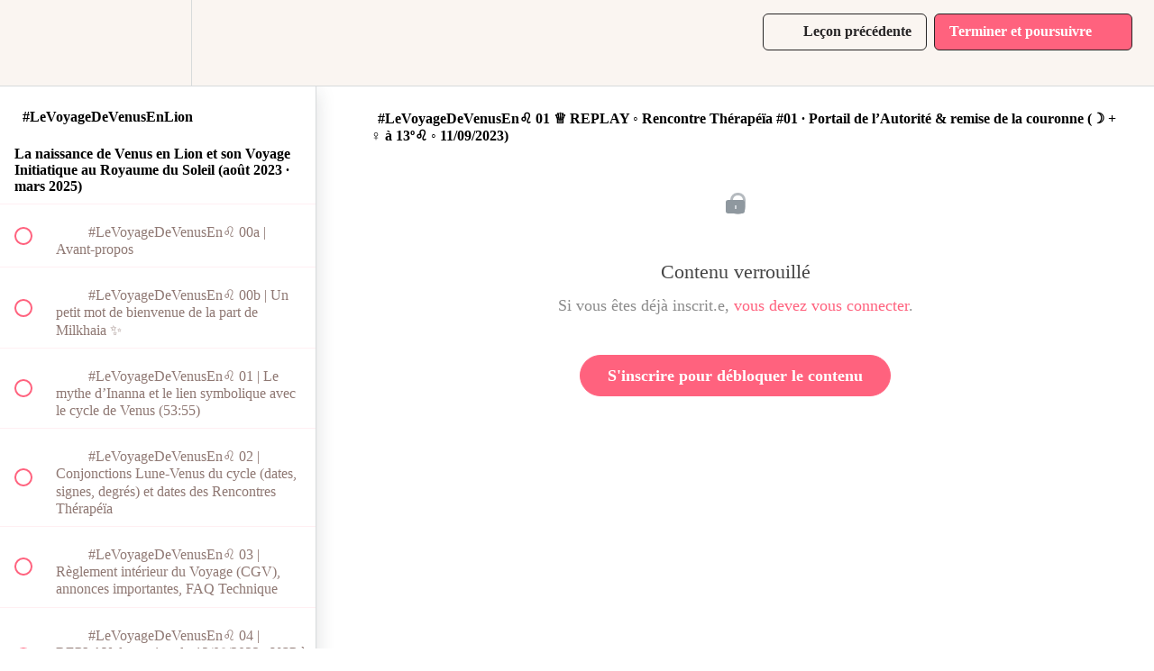

--- FILE ---
content_type: text/html; charset=utf-8
request_url: https://espace-educatif-by-milkhaia.teachable.com/courses/le-voyage-de-venus-en-lion/lectures/49200402
body_size: 32830
content:
<!DOCTYPE html>
<html>
  <head>
    <script src="https://releases.transloadit.com/uppy/v4.18.0/uppy.min.js"></script><link rel="stylesheet" href="https://releases.transloadit.com/uppy/v4.18.0/uppy.min.css" />
    <link href='https://static-media.hotmart.com/v5jpq6kBfX4bKXOJSqMYBDi2dR4=/32x32/https://uploads.teachablecdn.com/attachments/D3KX1gBMROmnNfKpbtyq_000.YT_MyLogo_Peach.png' rel='icon' type='image/png'>

<link href='https://static-media.hotmart.com/MrHrZPuuv34sC6HnQKaDVIQ_cY8=/72x72/https://uploads.teachablecdn.com/attachments/D3KX1gBMROmnNfKpbtyq_000.YT_MyLogo_Peach.png' rel='apple-touch-icon' type='image/png'>

<link href='https://static-media.hotmart.com/dkCjfRlVlK0Tox2xz7DCO4CXJXk=/144x144/https://uploads.teachablecdn.com/attachments/D3KX1gBMROmnNfKpbtyq_000.YT_MyLogo_Peach.png' rel='apple-touch-icon' type='image/png'>

<link href='https://static-media.hotmart.com/-LOTxEp2eL2gxuLAkrlKVaC_kmg=/320x345/https://uploads.teachablecdn.com/attachments/TMy4oKNRQSCvUPq5ovLR_milkhaia-espace-educatif.png' rel='apple-touch-startup-image' type='image/png'>

<link href='https://static-media.hotmart.com/W0EH_GaCeFVoxD0-4X4Jr02XZnY=/640x690/https://uploads.teachablecdn.com/attachments/TMy4oKNRQSCvUPq5ovLR_milkhaia-espace-educatif.png' rel='apple-touch-startup-image' type='image/png'>

<meta name='apple-mobile-web-app-capable' content='yes' />
<meta charset="UTF-8">
<meta name="csrf-param" content="authenticity_token" />
<meta name="csrf-token" content="KpR9y-g9CXjLnUvRdu80CZxZXwUoENKXOXCl4Mz95QSyVtTZVDXi2pexdWL-7zu9Yhpce_nhKpCqelL41u1-sg" />
<link rel="stylesheet" href="https://fedora.teachablecdn.com/assets/bootstrap-748e653be2be27c8e709ced95eab64a05c870fcc9544b56e33dfe1a9a539317d.css" data-turbolinks-track="true" /><link href="https://teachable-themeable.learning.teachable.com/themecss/production/base.css?_=d69447fca3f3&amp;brand_course_heading=%23CE9D5F&amp;brand_heading=%23B9936C&amp;brand_homepage_heading=%238B5A4C&amp;brand_navbar_fixed_text=%23272526&amp;brand_navbar_text=%23272526&amp;brand_primary=%23FAF5F1&amp;brand_secondary=%23FF627E&amp;brand_text=%2373605C&amp;font=OpenSans&amp;logged_out_homepage_background_image_overlay=0.22&amp;logged_out_homepage_background_image_url=https%3A%2F%2Fuploads.teachablecdn.com%2Fattachments%2FTMy4oKNRQSCvUPq5ovLR_milkhaia-espace-educatif.png" rel="stylesheet" data-turbolinks-track="true"></link>
<title>#LeVoyageDeVenusEn♌ 01 ♕ REPLAY ◦ Rencontre Thérapéïa #01 · Portail de</title>
<meta name="description" content="Le dossier où tu vis les cycles de Venus depuis l&#39;approche astro-chamanique. De 2023 à 2025, nous ferons le Voyage Initiatique de Venus dans le Royaume du Soleil ~ Embrasse ta Lumière 🌟">
<link rel="canonical" href="https://espace-educatif-by-milkhaia.teachable.com/courses/2165701/lectures/49200402">
<meta property="og:description" content="Le dossier où tu vis les cycles de Venus depuis l&#39;approche astro-chamanique. De 2023 à 2025, nous ferons le Voyage Initiatique de Venus dans le Royaume du Soleil ~ Embrasse ta Lumière 🌟">
<meta property="og:image" content="https://uploads.teachablecdn.com/attachments/aAtG3yhSa6Qd5oqQiRiE_-VoyageVenusEnLion_thumbnail-01_VoyageRoyaumeSoleil.jpg">
<meta property="og:title" content="#LeVoyageDeVenusEn♌ 01 ♕ REPLAY ◦ Rencontre Thérapéïa #01 · Portail de l’Autorité &amp; remise de la couronne (☽ + ♀ à 13º♌ ◦ 11/09/2023)">
<meta property="og:type" content="website">
<meta property="og:url" content="https://espace-educatif-by-milkhaia.teachable.com/courses/2165701/lectures/49200402">
<meta name="brand_video_player_color" content="#8F6F6F">
<meta name="site_title" content="Espace Educatif by Milkhaia">
<style></style>
<script src='//fast.wistia.com/assets/external/E-v1.js'></script>
<script
  src='https://www.recaptcha.net/recaptcha/api.js'
  async
  defer></script>



      <meta name="asset_host" content="https://fedora.teachablecdn.com">
     <script>
  (function () {
    const origCreateElement = Document.prototype.createElement;
    Document.prototype.createElement = function () {
      const el = origCreateElement.apply(this, arguments);
      if (arguments[0].toLowerCase() === "video") {
        const observer = new MutationObserver(() => {
          if (
            el.src &&
            el.src.startsWith("data:video") &&
            el.autoplay &&
            el.style.display === "none"
          ) {
            el.removeAttribute("autoplay");
            el.autoplay = false;
            el.style.display = "none";
            observer.disconnect();
          }
        });
        observer.observe(el, {
          attributes: true,
          attributeFilter: ["src", "autoplay", "style"],
        });
      }
      return el;
    };
  })();
</script>
<script src="https://fedora.teachablecdn.com/packs/student-globals--1463f1f1bdf1bb9a431c.js"></script><script src="https://fedora.teachablecdn.com/packs/student-legacy--38db0977d3748059802d.js"></script><script src="https://fedora.teachablecdn.com/packs/student--8dc1fd39145423779044.js"></script>
<meta id='iris-url' data-iris-url=https://eventable.internal.teachable.com />
<script type="text/javascript">
  window.heap=window.heap||[],heap.load=function(e,t){window.heap.appid=e,window.heap.config=t=t||{};var r=document.createElement("script");r.type="text/javascript",r.async=!0,r.src="https://cdn.heapanalytics.com/js/heap-"+e+".js";var a=document.getElementsByTagName("script")[0];a.parentNode.insertBefore(r,a);for(var n=function(e){return function(){heap.push([e].concat(Array.prototype.slice.call(arguments,0)))}},p=["addEventProperties","addUserProperties","clearEventProperties","identify","resetIdentity","removeEventProperty","setEventProperties","track","unsetEventProperty"],o=0;o<p.length;o++)heap[p[o]]=n(p[o])},heap.load("318805607");
  window.heapShouldTrackUser = true;
</script>


<script type="text/javascript">
  var _user_id = ''; // Set to the user's ID, username, or email address, or '' if not yet known.
  var _session_id = 'a2258adfcf969ebb40d2141d5fe46137'; // Set to a unique session ID for the visitor's current browsing session.

  var _sift = window._sift = window._sift || [];
  _sift.push(['_setAccount', '2e541754ec']);
  _sift.push(['_setUserId', _user_id]);
  _sift.push(['_setSessionId', _session_id]);
  _sift.push(['_trackPageview']);

  (function() {
    function ls() {
      var e = document.createElement('script');
      e.src = 'https://cdn.sift.com/s.js';
      document.body.appendChild(e);
    }
    if (window.attachEvent) {
      window.attachEvent('onload', ls);
    } else {
      window.addEventListener('load', ls, false);
    }
  })();
</script>





<!-- Google tag (gtag.js) -->
<script async src="https://www.googletagmanager.com/gtag/js?id=G-SL8LSCXHSV"></script>
<script>
  window.dataLayer = window.dataLayer || [];
  function gtag(){dataLayer.push(arguments);}
  gtag('js', new Date());

  gtag('config', 'G-SL8LSCXHSV', {
    'user_id': '',
    'school_id': '426958',
    'school_domain': 'espace-educatif-by-milkhaia.teachable.com'
  });
</script>

<!-- Facebook Pixel Code -->
<script>
  var ownerPixelId = '234921444712281'
  !function(f,b,e,v,n,t,s)
  {if(f.fbq)return;n=f.fbq=function(){n.callMethod?
  n.callMethod.apply(n,arguments):n.queue.push(arguments)};
  if(!f.fbq)f.fbq=n;n.push=n;n.loaded=!0;n.version='2.0';
  n.queue=[];t=b.createElement(e);t.async=!0;
  t.src=v;s=b.getElementsByTagName(e)[0];
  s.parentNode.insertBefore(t,s)}(window, document,'script',
  'https://connect.facebook.net/en_US/fbevents.js');
  fbq('dataProcessingOptions', ['LDU'], 0, 0);
  fbq('init', '234921444712281');
  fbq('track', 'PageView');
</script>
<noscript>
  <img height="1" width="1" style="display:none" src="https://www.facebook.com/tr?id=234921444712281&ev=PageView&noscript=1"/>
</noscript>

<!-- End Facebook Pixel Code -->


<meta http-equiv="X-UA-Compatible" content="IE=edge">
<script type="text/javascript">window.NREUM||(NREUM={});NREUM.info={"beacon":"bam.nr-data.net","errorBeacon":"bam.nr-data.net","licenseKey":"NRBR-08e3a2ada38dc55a529","applicationID":"1065060701","transactionName":"dAxdTUFZXVQEQh0JAFQXRktWRR5LCV9F","queueTime":0,"applicationTime":392,"agent":""}</script>
<script type="text/javascript">(window.NREUM||(NREUM={})).init={privacy:{cookies_enabled:true},ajax:{deny_list:["bam.nr-data.net"]},feature_flags:["soft_nav"],distributed_tracing:{enabled:true}};(window.NREUM||(NREUM={})).loader_config={agentID:"1103368432",accountID:"4102727",trustKey:"27503",xpid:"UAcHU1FRDxABVFdXBwcHUVQA",licenseKey:"NRBR-08e3a2ada38dc55a529",applicationID:"1065060701",browserID:"1103368432"};;/*! For license information please see nr-loader-spa-1.308.0.min.js.LICENSE.txt */
(()=>{var e,t,r={384:(e,t,r)=>{"use strict";r.d(t,{NT:()=>a,US:()=>u,Zm:()=>o,bQ:()=>d,dV:()=>c,pV:()=>l});var n=r(6154),i=r(1863),s=r(1910);const a={beacon:"bam.nr-data.net",errorBeacon:"bam.nr-data.net"};function o(){return n.gm.NREUM||(n.gm.NREUM={}),void 0===n.gm.newrelic&&(n.gm.newrelic=n.gm.NREUM),n.gm.NREUM}function c(){let e=o();return e.o||(e.o={ST:n.gm.setTimeout,SI:n.gm.setImmediate||n.gm.setInterval,CT:n.gm.clearTimeout,XHR:n.gm.XMLHttpRequest,REQ:n.gm.Request,EV:n.gm.Event,PR:n.gm.Promise,MO:n.gm.MutationObserver,FETCH:n.gm.fetch,WS:n.gm.WebSocket},(0,s.i)(...Object.values(e.o))),e}function d(e,t){let r=o();r.initializedAgents??={},t.initializedAt={ms:(0,i.t)(),date:new Date},r.initializedAgents[e]=t}function u(e,t){o()[e]=t}function l(){return function(){let e=o();const t=e.info||{};e.info={beacon:a.beacon,errorBeacon:a.errorBeacon,...t}}(),function(){let e=o();const t=e.init||{};e.init={...t}}(),c(),function(){let e=o();const t=e.loader_config||{};e.loader_config={...t}}(),o()}},782:(e,t,r)=>{"use strict";r.d(t,{T:()=>n});const n=r(860).K7.pageViewTiming},860:(e,t,r)=>{"use strict";r.d(t,{$J:()=>u,K7:()=>c,P3:()=>d,XX:()=>i,Yy:()=>o,df:()=>s,qY:()=>n,v4:()=>a});const n="events",i="jserrors",s="browser/blobs",a="rum",o="browser/logs",c={ajax:"ajax",genericEvents:"generic_events",jserrors:i,logging:"logging",metrics:"metrics",pageAction:"page_action",pageViewEvent:"page_view_event",pageViewTiming:"page_view_timing",sessionReplay:"session_replay",sessionTrace:"session_trace",softNav:"soft_navigations",spa:"spa"},d={[c.pageViewEvent]:1,[c.pageViewTiming]:2,[c.metrics]:3,[c.jserrors]:4,[c.spa]:5,[c.ajax]:6,[c.sessionTrace]:7,[c.softNav]:8,[c.sessionReplay]:9,[c.logging]:10,[c.genericEvents]:11},u={[c.pageViewEvent]:a,[c.pageViewTiming]:n,[c.ajax]:n,[c.spa]:n,[c.softNav]:n,[c.metrics]:i,[c.jserrors]:i,[c.sessionTrace]:s,[c.sessionReplay]:s,[c.logging]:o,[c.genericEvents]:"ins"}},944:(e,t,r)=>{"use strict";r.d(t,{R:()=>i});var n=r(3241);function i(e,t){"function"==typeof console.debug&&(console.debug("New Relic Warning: https://github.com/newrelic/newrelic-browser-agent/blob/main/docs/warning-codes.md#".concat(e),t),(0,n.W)({agentIdentifier:null,drained:null,type:"data",name:"warn",feature:"warn",data:{code:e,secondary:t}}))}},993:(e,t,r)=>{"use strict";r.d(t,{A$:()=>s,ET:()=>a,TZ:()=>o,p_:()=>i});var n=r(860);const i={ERROR:"ERROR",WARN:"WARN",INFO:"INFO",DEBUG:"DEBUG",TRACE:"TRACE"},s={OFF:0,ERROR:1,WARN:2,INFO:3,DEBUG:4,TRACE:5},a="log",o=n.K7.logging},1541:(e,t,r)=>{"use strict";r.d(t,{U:()=>i,f:()=>n});const n={MFE:"MFE",BA:"BA"};function i(e,t){if(2!==t?.harvestEndpointVersion)return{};const r=t.agentRef.runtime.appMetadata.agents[0].entityGuid;return e?{"source.id":e.id,"source.name":e.name,"source.type":e.type,"parent.id":e.parent?.id||r,"parent.type":e.parent?.type||n.BA}:{"entity.guid":r,appId:t.agentRef.info.applicationID}}},1687:(e,t,r)=>{"use strict";r.d(t,{Ak:()=>d,Ze:()=>h,x3:()=>u});var n=r(3241),i=r(7836),s=r(3606),a=r(860),o=r(2646);const c={};function d(e,t){const r={staged:!1,priority:a.P3[t]||0};l(e),c[e].get(t)||c[e].set(t,r)}function u(e,t){e&&c[e]&&(c[e].get(t)&&c[e].delete(t),p(e,t,!1),c[e].size&&f(e))}function l(e){if(!e)throw new Error("agentIdentifier required");c[e]||(c[e]=new Map)}function h(e="",t="feature",r=!1){if(l(e),!e||!c[e].get(t)||r)return p(e,t);c[e].get(t).staged=!0,f(e)}function f(e){const t=Array.from(c[e]);t.every(([e,t])=>t.staged)&&(t.sort((e,t)=>e[1].priority-t[1].priority),t.forEach(([t])=>{c[e].delete(t),p(e,t)}))}function p(e,t,r=!0){const a=e?i.ee.get(e):i.ee,c=s.i.handlers;if(!a.aborted&&a.backlog&&c){if((0,n.W)({agentIdentifier:e,type:"lifecycle",name:"drain",feature:t}),r){const e=a.backlog[t],r=c[t];if(r){for(let t=0;e&&t<e.length;++t)g(e[t],r);Object.entries(r).forEach(([e,t])=>{Object.values(t||{}).forEach(t=>{t[0]?.on&&t[0]?.context()instanceof o.y&&t[0].on(e,t[1])})})}}a.isolatedBacklog||delete c[t],a.backlog[t]=null,a.emit("drain-"+t,[])}}function g(e,t){var r=e[1];Object.values(t[r]||{}).forEach(t=>{var r=e[0];if(t[0]===r){var n=t[1],i=e[3],s=e[2];n.apply(i,s)}})}},1738:(e,t,r)=>{"use strict";r.d(t,{U:()=>f,Y:()=>h});var n=r(3241),i=r(9908),s=r(1863),a=r(944),o=r(5701),c=r(3969),d=r(8362),u=r(860),l=r(4261);function h(e,t,r,s){const h=s||r;!h||h[e]&&h[e]!==d.d.prototype[e]||(h[e]=function(){(0,i.p)(c.xV,["API/"+e+"/called"],void 0,u.K7.metrics,r.ee),(0,n.W)({agentIdentifier:r.agentIdentifier,drained:!!o.B?.[r.agentIdentifier],type:"data",name:"api",feature:l.Pl+e,data:{}});try{return t.apply(this,arguments)}catch(e){(0,a.R)(23,e)}})}function f(e,t,r,n,a){const o=e.info;null===r?delete o.jsAttributes[t]:o.jsAttributes[t]=r,(a||null===r)&&(0,i.p)(l.Pl+n,[(0,s.t)(),t,r],void 0,"session",e.ee)}},1741:(e,t,r)=>{"use strict";r.d(t,{W:()=>s});var n=r(944),i=r(4261);class s{#e(e,...t){if(this[e]!==s.prototype[e])return this[e](...t);(0,n.R)(35,e)}addPageAction(e,t){return this.#e(i.hG,e,t)}register(e){return this.#e(i.eY,e)}recordCustomEvent(e,t){return this.#e(i.fF,e,t)}setPageViewName(e,t){return this.#e(i.Fw,e,t)}setCustomAttribute(e,t,r){return this.#e(i.cD,e,t,r)}noticeError(e,t){return this.#e(i.o5,e,t)}setUserId(e,t=!1){return this.#e(i.Dl,e,t)}setApplicationVersion(e){return this.#e(i.nb,e)}setErrorHandler(e){return this.#e(i.bt,e)}addRelease(e,t){return this.#e(i.k6,e,t)}log(e,t){return this.#e(i.$9,e,t)}start(){return this.#e(i.d3)}finished(e){return this.#e(i.BL,e)}recordReplay(){return this.#e(i.CH)}pauseReplay(){return this.#e(i.Tb)}addToTrace(e){return this.#e(i.U2,e)}setCurrentRouteName(e){return this.#e(i.PA,e)}interaction(e){return this.#e(i.dT,e)}wrapLogger(e,t,r){return this.#e(i.Wb,e,t,r)}measure(e,t){return this.#e(i.V1,e,t)}consent(e){return this.#e(i.Pv,e)}}},1863:(e,t,r)=>{"use strict";function n(){return Math.floor(performance.now())}r.d(t,{t:()=>n})},1910:(e,t,r)=>{"use strict";r.d(t,{i:()=>s});var n=r(944);const i=new Map;function s(...e){return e.every(e=>{if(i.has(e))return i.get(e);const t="function"==typeof e?e.toString():"",r=t.includes("[native code]"),s=t.includes("nrWrapper");return r||s||(0,n.R)(64,e?.name||t),i.set(e,r),r})}},2555:(e,t,r)=>{"use strict";r.d(t,{D:()=>o,f:()=>a});var n=r(384),i=r(8122);const s={beacon:n.NT.beacon,errorBeacon:n.NT.errorBeacon,licenseKey:void 0,applicationID:void 0,sa:void 0,queueTime:void 0,applicationTime:void 0,ttGuid:void 0,user:void 0,account:void 0,product:void 0,extra:void 0,jsAttributes:{},userAttributes:void 0,atts:void 0,transactionName:void 0,tNamePlain:void 0};function a(e){try{return!!e.licenseKey&&!!e.errorBeacon&&!!e.applicationID}catch(e){return!1}}const o=e=>(0,i.a)(e,s)},2614:(e,t,r)=>{"use strict";r.d(t,{BB:()=>a,H3:()=>n,g:()=>d,iL:()=>c,tS:()=>o,uh:()=>i,wk:()=>s});const n="NRBA",i="SESSION",s=144e5,a=18e5,o={STARTED:"session-started",PAUSE:"session-pause",RESET:"session-reset",RESUME:"session-resume",UPDATE:"session-update"},c={SAME_TAB:"same-tab",CROSS_TAB:"cross-tab"},d={OFF:0,FULL:1,ERROR:2}},2646:(e,t,r)=>{"use strict";r.d(t,{y:()=>n});class n{constructor(e){this.contextId=e}}},2843:(e,t,r)=>{"use strict";r.d(t,{G:()=>s,u:()=>i});var n=r(3878);function i(e,t=!1,r,i){(0,n.DD)("visibilitychange",function(){if(t)return void("hidden"===document.visibilityState&&e());e(document.visibilityState)},r,i)}function s(e,t,r){(0,n.sp)("pagehide",e,t,r)}},3241:(e,t,r)=>{"use strict";r.d(t,{W:()=>s});var n=r(6154);const i="newrelic";function s(e={}){try{n.gm.dispatchEvent(new CustomEvent(i,{detail:e}))}catch(e){}}},3304:(e,t,r)=>{"use strict";r.d(t,{A:()=>s});var n=r(7836);const i=()=>{const e=new WeakSet;return(t,r)=>{if("object"==typeof r&&null!==r){if(e.has(r))return;e.add(r)}return r}};function s(e){try{return JSON.stringify(e,i())??""}catch(e){try{n.ee.emit("internal-error",[e])}catch(e){}return""}}},3333:(e,t,r)=>{"use strict";r.d(t,{$v:()=>u,TZ:()=>n,Xh:()=>c,Zp:()=>i,kd:()=>d,mq:()=>o,nf:()=>a,qN:()=>s});const n=r(860).K7.genericEvents,i=["auxclick","click","copy","keydown","paste","scrollend"],s=["focus","blur"],a=4,o=1e3,c=2e3,d=["PageAction","UserAction","BrowserPerformance"],u={RESOURCES:"experimental.resources",REGISTER:"register"}},3434:(e,t,r)=>{"use strict";r.d(t,{Jt:()=>s,YM:()=>d});var n=r(7836),i=r(5607);const s="nr@original:".concat(i.W),a=50;var o=Object.prototype.hasOwnProperty,c=!1;function d(e,t){return e||(e=n.ee),r.inPlace=function(e,t,n,i,s){n||(n="");const a="-"===n.charAt(0);for(let o=0;o<t.length;o++){const c=t[o],d=e[c];l(d)||(e[c]=r(d,a?c+n:n,i,c,s))}},r.flag=s,r;function r(t,r,n,c,d){return l(t)?t:(r||(r=""),nrWrapper[s]=t,function(e,t,r){if(Object.defineProperty&&Object.keys)try{return Object.keys(e).forEach(function(r){Object.defineProperty(t,r,{get:function(){return e[r]},set:function(t){return e[r]=t,t}})}),t}catch(e){u([e],r)}for(var n in e)o.call(e,n)&&(t[n]=e[n])}(t,nrWrapper,e),nrWrapper);function nrWrapper(){var s,o,l,h;let f;try{o=this,s=[...arguments],l="function"==typeof n?n(s,o):n||{}}catch(t){u([t,"",[s,o,c],l],e)}i(r+"start",[s,o,c],l,d);const p=performance.now();let g;try{return h=t.apply(o,s),g=performance.now(),h}catch(e){throw g=performance.now(),i(r+"err",[s,o,e],l,d),f=e,f}finally{const e=g-p,t={start:p,end:g,duration:e,isLongTask:e>=a,methodName:c,thrownError:f};t.isLongTask&&i("long-task",[t,o],l,d),i(r+"end",[s,o,h],l,d)}}}function i(r,n,i,s){if(!c||t){var a=c;c=!0;try{e.emit(r,n,i,t,s)}catch(t){u([t,r,n,i],e)}c=a}}}function u(e,t){t||(t=n.ee);try{t.emit("internal-error",e)}catch(e){}}function l(e){return!(e&&"function"==typeof e&&e.apply&&!e[s])}},3606:(e,t,r)=>{"use strict";r.d(t,{i:()=>s});var n=r(9908);s.on=a;var i=s.handlers={};function s(e,t,r,s){a(s||n.d,i,e,t,r)}function a(e,t,r,i,s){s||(s="feature"),e||(e=n.d);var a=t[s]=t[s]||{};(a[r]=a[r]||[]).push([e,i])}},3738:(e,t,r)=>{"use strict";r.d(t,{He:()=>i,Kp:()=>o,Lc:()=>d,Rz:()=>u,TZ:()=>n,bD:()=>s,d3:()=>a,jx:()=>l,sl:()=>h,uP:()=>c});const n=r(860).K7.sessionTrace,i="bstResource",s="resource",a="-start",o="-end",c="fn"+a,d="fn"+o,u="pushState",l=1e3,h=3e4},3785:(e,t,r)=>{"use strict";r.d(t,{R:()=>c,b:()=>d});var n=r(9908),i=r(1863),s=r(860),a=r(3969),o=r(993);function c(e,t,r={},c=o.p_.INFO,d=!0,u,l=(0,i.t)()){(0,n.p)(a.xV,["API/logging/".concat(c.toLowerCase(),"/called")],void 0,s.K7.metrics,e),(0,n.p)(o.ET,[l,t,r,c,d,u],void 0,s.K7.logging,e)}function d(e){return"string"==typeof e&&Object.values(o.p_).some(t=>t===e.toUpperCase().trim())}},3878:(e,t,r)=>{"use strict";function n(e,t){return{capture:e,passive:!1,signal:t}}function i(e,t,r=!1,i){window.addEventListener(e,t,n(r,i))}function s(e,t,r=!1,i){document.addEventListener(e,t,n(r,i))}r.d(t,{DD:()=>s,jT:()=>n,sp:()=>i})},3962:(e,t,r)=>{"use strict";r.d(t,{AM:()=>a,O2:()=>l,OV:()=>s,Qu:()=>h,TZ:()=>c,ih:()=>f,pP:()=>o,t1:()=>u,tC:()=>i,wD:()=>d});var n=r(860);const i=["click","keydown","submit"],s="popstate",a="api",o="initialPageLoad",c=n.K7.softNav,d=5e3,u=500,l={INITIAL_PAGE_LOAD:"",ROUTE_CHANGE:1,UNSPECIFIED:2},h={INTERACTION:1,AJAX:2,CUSTOM_END:3,CUSTOM_TRACER:4},f={IP:"in progress",PF:"pending finish",FIN:"finished",CAN:"cancelled"}},3969:(e,t,r)=>{"use strict";r.d(t,{TZ:()=>n,XG:()=>o,rs:()=>i,xV:()=>a,z_:()=>s});const n=r(860).K7.metrics,i="sm",s="cm",a="storeSupportabilityMetrics",o="storeEventMetrics"},4234:(e,t,r)=>{"use strict";r.d(t,{W:()=>s});var n=r(7836),i=r(1687);class s{constructor(e,t){this.agentIdentifier=e,this.ee=n.ee.get(e),this.featureName=t,this.blocked=!1}deregisterDrain(){(0,i.x3)(this.agentIdentifier,this.featureName)}}},4261:(e,t,r)=>{"use strict";r.d(t,{$9:()=>u,BL:()=>c,CH:()=>p,Dl:()=>R,Fw:()=>w,PA:()=>v,Pl:()=>n,Pv:()=>A,Tb:()=>h,U2:()=>a,V1:()=>E,Wb:()=>T,bt:()=>y,cD:()=>b,d3:()=>x,dT:()=>d,eY:()=>g,fF:()=>f,hG:()=>s,hw:()=>i,k6:()=>o,nb:()=>m,o5:()=>l});const n="api-",i=n+"ixn-",s="addPageAction",a="addToTrace",o="addRelease",c="finished",d="interaction",u="log",l="noticeError",h="pauseReplay",f="recordCustomEvent",p="recordReplay",g="register",m="setApplicationVersion",v="setCurrentRouteName",b="setCustomAttribute",y="setErrorHandler",w="setPageViewName",R="setUserId",x="start",T="wrapLogger",E="measure",A="consent"},5205:(e,t,r)=>{"use strict";r.d(t,{j:()=>S});var n=r(384),i=r(1741);var s=r(2555),a=r(3333);const o=e=>{if(!e||"string"!=typeof e)return!1;try{document.createDocumentFragment().querySelector(e)}catch{return!1}return!0};var c=r(2614),d=r(944),u=r(8122);const l="[data-nr-mask]",h=e=>(0,u.a)(e,(()=>{const e={feature_flags:[],experimental:{allow_registered_children:!1,resources:!1},mask_selector:"*",block_selector:"[data-nr-block]",mask_input_options:{color:!1,date:!1,"datetime-local":!1,email:!1,month:!1,number:!1,range:!1,search:!1,tel:!1,text:!1,time:!1,url:!1,week:!1,textarea:!1,select:!1,password:!0}};return{ajax:{deny_list:void 0,block_internal:!0,enabled:!0,autoStart:!0},api:{get allow_registered_children(){return e.feature_flags.includes(a.$v.REGISTER)||e.experimental.allow_registered_children},set allow_registered_children(t){e.experimental.allow_registered_children=t},duplicate_registered_data:!1},browser_consent_mode:{enabled:!1},distributed_tracing:{enabled:void 0,exclude_newrelic_header:void 0,cors_use_newrelic_header:void 0,cors_use_tracecontext_headers:void 0,allowed_origins:void 0},get feature_flags(){return e.feature_flags},set feature_flags(t){e.feature_flags=t},generic_events:{enabled:!0,autoStart:!0},harvest:{interval:30},jserrors:{enabled:!0,autoStart:!0},logging:{enabled:!0,autoStart:!0},metrics:{enabled:!0,autoStart:!0},obfuscate:void 0,page_action:{enabled:!0},page_view_event:{enabled:!0,autoStart:!0},page_view_timing:{enabled:!0,autoStart:!0},performance:{capture_marks:!1,capture_measures:!1,capture_detail:!0,resources:{get enabled(){return e.feature_flags.includes(a.$v.RESOURCES)||e.experimental.resources},set enabled(t){e.experimental.resources=t},asset_types:[],first_party_domains:[],ignore_newrelic:!0}},privacy:{cookies_enabled:!0},proxy:{assets:void 0,beacon:void 0},session:{expiresMs:c.wk,inactiveMs:c.BB},session_replay:{autoStart:!0,enabled:!1,preload:!1,sampling_rate:10,error_sampling_rate:100,collect_fonts:!1,inline_images:!1,fix_stylesheets:!0,mask_all_inputs:!0,get mask_text_selector(){return e.mask_selector},set mask_text_selector(t){o(t)?e.mask_selector="".concat(t,",").concat(l):""===t||null===t?e.mask_selector=l:(0,d.R)(5,t)},get block_class(){return"nr-block"},get ignore_class(){return"nr-ignore"},get mask_text_class(){return"nr-mask"},get block_selector(){return e.block_selector},set block_selector(t){o(t)?e.block_selector+=",".concat(t):""!==t&&(0,d.R)(6,t)},get mask_input_options(){return e.mask_input_options},set mask_input_options(t){t&&"object"==typeof t?e.mask_input_options={...t,password:!0}:(0,d.R)(7,t)}},session_trace:{enabled:!0,autoStart:!0},soft_navigations:{enabled:!0,autoStart:!0},spa:{enabled:!0,autoStart:!0},ssl:void 0,user_actions:{enabled:!0,elementAttributes:["id","className","tagName","type"]}}})());var f=r(6154),p=r(9324);let g=0;const m={buildEnv:p.F3,distMethod:p.Xs,version:p.xv,originTime:f.WN},v={consented:!1},b={appMetadata:{},get consented(){return this.session?.state?.consent||v.consented},set consented(e){v.consented=e},customTransaction:void 0,denyList:void 0,disabled:!1,harvester:void 0,isolatedBacklog:!1,isRecording:!1,loaderType:void 0,maxBytes:3e4,obfuscator:void 0,onerror:void 0,ptid:void 0,releaseIds:{},session:void 0,timeKeeper:void 0,registeredEntities:[],jsAttributesMetadata:{bytes:0},get harvestCount(){return++g}},y=e=>{const t=(0,u.a)(e,b),r=Object.keys(m).reduce((e,t)=>(e[t]={value:m[t],writable:!1,configurable:!0,enumerable:!0},e),{});return Object.defineProperties(t,r)};var w=r(5701);const R=e=>{const t=e.startsWith("http");e+="/",r.p=t?e:"https://"+e};var x=r(7836),T=r(3241);const E={accountID:void 0,trustKey:void 0,agentID:void 0,licenseKey:void 0,applicationID:void 0,xpid:void 0},A=e=>(0,u.a)(e,E),_=new Set;function S(e,t={},r,a){let{init:o,info:c,loader_config:d,runtime:u={},exposed:l=!0}=t;if(!c){const e=(0,n.pV)();o=e.init,c=e.info,d=e.loader_config}e.init=h(o||{}),e.loader_config=A(d||{}),c.jsAttributes??={},f.bv&&(c.jsAttributes.isWorker=!0),e.info=(0,s.D)(c);const p=e.init,g=[c.beacon,c.errorBeacon];_.has(e.agentIdentifier)||(p.proxy.assets&&(R(p.proxy.assets),g.push(p.proxy.assets)),p.proxy.beacon&&g.push(p.proxy.beacon),e.beacons=[...g],function(e){const t=(0,n.pV)();Object.getOwnPropertyNames(i.W.prototype).forEach(r=>{const n=i.W.prototype[r];if("function"!=typeof n||"constructor"===n)return;let s=t[r];e[r]&&!1!==e.exposed&&"micro-agent"!==e.runtime?.loaderType&&(t[r]=(...t)=>{const n=e[r](...t);return s?s(...t):n})})}(e),(0,n.US)("activatedFeatures",w.B)),u.denyList=[...p.ajax.deny_list||[],...p.ajax.block_internal?g:[]],u.ptid=e.agentIdentifier,u.loaderType=r,e.runtime=y(u),_.has(e.agentIdentifier)||(e.ee=x.ee.get(e.agentIdentifier),e.exposed=l,(0,T.W)({agentIdentifier:e.agentIdentifier,drained:!!w.B?.[e.agentIdentifier],type:"lifecycle",name:"initialize",feature:void 0,data:e.config})),_.add(e.agentIdentifier)}},5270:(e,t,r)=>{"use strict";r.d(t,{Aw:()=>a,SR:()=>s,rF:()=>o});var n=r(384),i=r(7767);function s(e){return!!(0,n.dV)().o.MO&&(0,i.V)(e)&&!0===e?.session_trace.enabled}function a(e){return!0===e?.session_replay.preload&&s(e)}function o(e,t){try{if("string"==typeof t?.type){if("password"===t.type.toLowerCase())return"*".repeat(e?.length||0);if(void 0!==t?.dataset?.nrUnmask||t?.classList?.contains("nr-unmask"))return e}}catch(e){}return"string"==typeof e?e.replace(/[\S]/g,"*"):"*".repeat(e?.length||0)}},5289:(e,t,r)=>{"use strict";r.d(t,{GG:()=>a,Qr:()=>c,sB:()=>o});var n=r(3878),i=r(6389);function s(){return"undefined"==typeof document||"complete"===document.readyState}function a(e,t){if(s())return e();const r=(0,i.J)(e),a=setInterval(()=>{s()&&(clearInterval(a),r())},500);(0,n.sp)("load",r,t)}function o(e){if(s())return e();(0,n.DD)("DOMContentLoaded",e)}function c(e){if(s())return e();(0,n.sp)("popstate",e)}},5607:(e,t,r)=>{"use strict";r.d(t,{W:()=>n});const n=(0,r(9566).bz)()},5701:(e,t,r)=>{"use strict";r.d(t,{B:()=>s,t:()=>a});var n=r(3241);const i=new Set,s={};function a(e,t){const r=t.agentIdentifier;s[r]??={},e&&"object"==typeof e&&(i.has(r)||(t.ee.emit("rumresp",[e]),s[r]=e,i.add(r),(0,n.W)({agentIdentifier:r,loaded:!0,drained:!0,type:"lifecycle",name:"load",feature:void 0,data:e})))}},6154:(e,t,r)=>{"use strict";r.d(t,{OF:()=>d,RI:()=>i,WN:()=>h,bv:()=>s,eN:()=>f,gm:()=>a,lR:()=>l,m:()=>c,mw:()=>o,sb:()=>u});var n=r(1863);const i="undefined"!=typeof window&&!!window.document,s="undefined"!=typeof WorkerGlobalScope&&("undefined"!=typeof self&&self instanceof WorkerGlobalScope&&self.navigator instanceof WorkerNavigator||"undefined"!=typeof globalThis&&globalThis instanceof WorkerGlobalScope&&globalThis.navigator instanceof WorkerNavigator),a=i?window:"undefined"!=typeof WorkerGlobalScope&&("undefined"!=typeof self&&self instanceof WorkerGlobalScope&&self||"undefined"!=typeof globalThis&&globalThis instanceof WorkerGlobalScope&&globalThis),o=Boolean("hidden"===a?.document?.visibilityState),c=""+a?.location,d=/iPad|iPhone|iPod/.test(a.navigator?.userAgent),u=d&&"undefined"==typeof SharedWorker,l=(()=>{const e=a.navigator?.userAgent?.match(/Firefox[/\s](\d+\.\d+)/);return Array.isArray(e)&&e.length>=2?+e[1]:0})(),h=Date.now()-(0,n.t)(),f=()=>"undefined"!=typeof PerformanceNavigationTiming&&a?.performance?.getEntriesByType("navigation")?.[0]?.responseStart},6344:(e,t,r)=>{"use strict";r.d(t,{BB:()=>u,Qb:()=>l,TZ:()=>i,Ug:()=>a,Vh:()=>s,_s:()=>o,bc:()=>d,yP:()=>c});var n=r(2614);const i=r(860).K7.sessionReplay,s="errorDuringReplay",a=.12,o={DomContentLoaded:0,Load:1,FullSnapshot:2,IncrementalSnapshot:3,Meta:4,Custom:5},c={[n.g.ERROR]:15e3,[n.g.FULL]:3e5,[n.g.OFF]:0},d={RESET:{message:"Session was reset",sm:"Reset"},IMPORT:{message:"Recorder failed to import",sm:"Import"},TOO_MANY:{message:"429: Too Many Requests",sm:"Too-Many"},TOO_BIG:{message:"Payload was too large",sm:"Too-Big"},CROSS_TAB:{message:"Session Entity was set to OFF on another tab",sm:"Cross-Tab"},ENTITLEMENTS:{message:"Session Replay is not allowed and will not be started",sm:"Entitlement"}},u=5e3,l={API:"api",RESUME:"resume",SWITCH_TO_FULL:"switchToFull",INITIALIZE:"initialize",PRELOAD:"preload"}},6389:(e,t,r)=>{"use strict";function n(e,t=500,r={}){const n=r?.leading||!1;let i;return(...r)=>{n&&void 0===i&&(e.apply(this,r),i=setTimeout(()=>{i=clearTimeout(i)},t)),n||(clearTimeout(i),i=setTimeout(()=>{e.apply(this,r)},t))}}function i(e){let t=!1;return(...r)=>{t||(t=!0,e.apply(this,r))}}r.d(t,{J:()=>i,s:()=>n})},6630:(e,t,r)=>{"use strict";r.d(t,{T:()=>n});const n=r(860).K7.pageViewEvent},6774:(e,t,r)=>{"use strict";r.d(t,{T:()=>n});const n=r(860).K7.jserrors},7295:(e,t,r)=>{"use strict";r.d(t,{Xv:()=>a,gX:()=>i,iW:()=>s});var n=[];function i(e){if(!e||s(e))return!1;if(0===n.length)return!0;if("*"===n[0].hostname)return!1;for(var t=0;t<n.length;t++){var r=n[t];if(r.hostname.test(e.hostname)&&r.pathname.test(e.pathname))return!1}return!0}function s(e){return void 0===e.hostname}function a(e){if(n=[],e&&e.length)for(var t=0;t<e.length;t++){let r=e[t];if(!r)continue;if("*"===r)return void(n=[{hostname:"*"}]);0===r.indexOf("http://")?r=r.substring(7):0===r.indexOf("https://")&&(r=r.substring(8));const i=r.indexOf("/");let s,a;i>0?(s=r.substring(0,i),a=r.substring(i)):(s=r,a="*");let[c]=s.split(":");n.push({hostname:o(c),pathname:o(a,!0)})}}function o(e,t=!1){const r=e.replace(/[.+?^${}()|[\]\\]/g,e=>"\\"+e).replace(/\*/g,".*?");return new RegExp((t?"^":"")+r+"$")}},7485:(e,t,r)=>{"use strict";r.d(t,{D:()=>i});var n=r(6154);function i(e){if(0===(e||"").indexOf("data:"))return{protocol:"data"};try{const t=new URL(e,location.href),r={port:t.port,hostname:t.hostname,pathname:t.pathname,search:t.search,protocol:t.protocol.slice(0,t.protocol.indexOf(":")),sameOrigin:t.protocol===n.gm?.location?.protocol&&t.host===n.gm?.location?.host};return r.port&&""!==r.port||("http:"===t.protocol&&(r.port="80"),"https:"===t.protocol&&(r.port="443")),r.pathname&&""!==r.pathname?r.pathname.startsWith("/")||(r.pathname="/".concat(r.pathname)):r.pathname="/",r}catch(e){return{}}}},7699:(e,t,r)=>{"use strict";r.d(t,{It:()=>s,KC:()=>o,No:()=>i,qh:()=>a});var n=r(860);const i=16e3,s=1e6,a="SESSION_ERROR",o={[n.K7.logging]:!0,[n.K7.genericEvents]:!1,[n.K7.jserrors]:!1,[n.K7.ajax]:!1}},7767:(e,t,r)=>{"use strict";r.d(t,{V:()=>i});var n=r(6154);const i=e=>n.RI&&!0===e?.privacy.cookies_enabled},7836:(e,t,r)=>{"use strict";r.d(t,{P:()=>o,ee:()=>c});var n=r(384),i=r(8990),s=r(2646),a=r(5607);const o="nr@context:".concat(a.W),c=function e(t,r){var n={},a={},u={},l=!1;try{l=16===r.length&&d.initializedAgents?.[r]?.runtime.isolatedBacklog}catch(e){}var h={on:p,addEventListener:p,removeEventListener:function(e,t){var r=n[e];if(!r)return;for(var i=0;i<r.length;i++)r[i]===t&&r.splice(i,1)},emit:function(e,r,n,i,s){!1!==s&&(s=!0);if(c.aborted&&!i)return;t&&s&&t.emit(e,r,n);var o=f(n);g(e).forEach(e=>{e.apply(o,r)});var d=v()[a[e]];d&&d.push([h,e,r,o]);return o},get:m,listeners:g,context:f,buffer:function(e,t){const r=v();if(t=t||"feature",h.aborted)return;Object.entries(e||{}).forEach(([e,n])=>{a[n]=t,t in r||(r[t]=[])})},abort:function(){h._aborted=!0,Object.keys(h.backlog).forEach(e=>{delete h.backlog[e]})},isBuffering:function(e){return!!v()[a[e]]},debugId:r,backlog:l?{}:t&&"object"==typeof t.backlog?t.backlog:{},isolatedBacklog:l};return Object.defineProperty(h,"aborted",{get:()=>{let e=h._aborted||!1;return e||(t&&(e=t.aborted),e)}}),h;function f(e){return e&&e instanceof s.y?e:e?(0,i.I)(e,o,()=>new s.y(o)):new s.y(o)}function p(e,t){n[e]=g(e).concat(t)}function g(e){return n[e]||[]}function m(t){return u[t]=u[t]||e(h,t)}function v(){return h.backlog}}(void 0,"globalEE"),d=(0,n.Zm)();d.ee||(d.ee=c)},8122:(e,t,r)=>{"use strict";r.d(t,{a:()=>i});var n=r(944);function i(e,t){try{if(!e||"object"!=typeof e)return(0,n.R)(3);if(!t||"object"!=typeof t)return(0,n.R)(4);const r=Object.create(Object.getPrototypeOf(t),Object.getOwnPropertyDescriptors(t)),s=0===Object.keys(r).length?e:r;for(let a in s)if(void 0!==e[a])try{if(null===e[a]){r[a]=null;continue}Array.isArray(e[a])&&Array.isArray(t[a])?r[a]=Array.from(new Set([...e[a],...t[a]])):"object"==typeof e[a]&&"object"==typeof t[a]?r[a]=i(e[a],t[a]):r[a]=e[a]}catch(e){r[a]||(0,n.R)(1,e)}return r}catch(e){(0,n.R)(2,e)}}},8139:(e,t,r)=>{"use strict";r.d(t,{u:()=>h});var n=r(7836),i=r(3434),s=r(8990),a=r(6154);const o={},c=a.gm.XMLHttpRequest,d="addEventListener",u="removeEventListener",l="nr@wrapped:".concat(n.P);function h(e){var t=function(e){return(e||n.ee).get("events")}(e);if(o[t.debugId]++)return t;o[t.debugId]=1;var r=(0,i.YM)(t,!0);function h(e){r.inPlace(e,[d,u],"-",p)}function p(e,t){return e[1]}return"getPrototypeOf"in Object&&(a.RI&&f(document,h),c&&f(c.prototype,h),f(a.gm,h)),t.on(d+"-start",function(e,t){var n=e[1];if(null!==n&&("function"==typeof n||"object"==typeof n)&&"newrelic"!==e[0]){var i=(0,s.I)(n,l,function(){var e={object:function(){if("function"!=typeof n.handleEvent)return;return n.handleEvent.apply(n,arguments)},function:n}[typeof n];return e?r(e,"fn-",null,e.name||"anonymous"):n});this.wrapped=e[1]=i}}),t.on(u+"-start",function(e){e[1]=this.wrapped||e[1]}),t}function f(e,t,...r){let n=e;for(;"object"==typeof n&&!Object.prototype.hasOwnProperty.call(n,d);)n=Object.getPrototypeOf(n);n&&t(n,...r)}},8362:(e,t,r)=>{"use strict";r.d(t,{d:()=>s});var n=r(9566),i=r(1741);class s extends i.W{agentIdentifier=(0,n.LA)(16)}},8374:(e,t,r)=>{r.nc=(()=>{try{return document?.currentScript?.nonce}catch(e){}return""})()},8990:(e,t,r)=>{"use strict";r.d(t,{I:()=>i});var n=Object.prototype.hasOwnProperty;function i(e,t,r){if(n.call(e,t))return e[t];var i=r();if(Object.defineProperty&&Object.keys)try{return Object.defineProperty(e,t,{value:i,writable:!0,enumerable:!1}),i}catch(e){}return e[t]=i,i}},9119:(e,t,r)=>{"use strict";r.d(t,{L:()=>s});var n=/([^?#]*)[^#]*(#[^?]*|$).*/,i=/([^?#]*)().*/;function s(e,t){return e?e.replace(t?n:i,"$1$2"):e}},9300:(e,t,r)=>{"use strict";r.d(t,{T:()=>n});const n=r(860).K7.ajax},9324:(e,t,r)=>{"use strict";r.d(t,{AJ:()=>a,F3:()=>i,Xs:()=>s,Yq:()=>o,xv:()=>n});const n="1.308.0",i="PROD",s="CDN",a="@newrelic/rrweb",o="1.0.1"},9566:(e,t,r)=>{"use strict";r.d(t,{LA:()=>o,ZF:()=>c,bz:()=>a,el:()=>d});var n=r(6154);const i="xxxxxxxx-xxxx-4xxx-yxxx-xxxxxxxxxxxx";function s(e,t){return e?15&e[t]:16*Math.random()|0}function a(){const e=n.gm?.crypto||n.gm?.msCrypto;let t,r=0;return e&&e.getRandomValues&&(t=e.getRandomValues(new Uint8Array(30))),i.split("").map(e=>"x"===e?s(t,r++).toString(16):"y"===e?(3&s()|8).toString(16):e).join("")}function o(e){const t=n.gm?.crypto||n.gm?.msCrypto;let r,i=0;t&&t.getRandomValues&&(r=t.getRandomValues(new Uint8Array(e)));const a=[];for(var o=0;o<e;o++)a.push(s(r,i++).toString(16));return a.join("")}function c(){return o(16)}function d(){return o(32)}},9908:(e,t,r)=>{"use strict";r.d(t,{d:()=>n,p:()=>i});var n=r(7836).ee.get("handle");function i(e,t,r,i,s){s?(s.buffer([e],i),s.emit(e,t,r)):(n.buffer([e],i),n.emit(e,t,r))}}},n={};function i(e){var t=n[e];if(void 0!==t)return t.exports;var s=n[e]={exports:{}};return r[e](s,s.exports,i),s.exports}i.m=r,i.d=(e,t)=>{for(var r in t)i.o(t,r)&&!i.o(e,r)&&Object.defineProperty(e,r,{enumerable:!0,get:t[r]})},i.f={},i.e=e=>Promise.all(Object.keys(i.f).reduce((t,r)=>(i.f[r](e,t),t),[])),i.u=e=>({212:"nr-spa-compressor",249:"nr-spa-recorder",478:"nr-spa"}[e]+"-1.308.0.min.js"),i.o=(e,t)=>Object.prototype.hasOwnProperty.call(e,t),e={},t="NRBA-1.308.0.PROD:",i.l=(r,n,s,a)=>{if(e[r])e[r].push(n);else{var o,c;if(void 0!==s)for(var d=document.getElementsByTagName("script"),u=0;u<d.length;u++){var l=d[u];if(l.getAttribute("src")==r||l.getAttribute("data-webpack")==t+s){o=l;break}}if(!o){c=!0;var h={478:"sha512-RSfSVnmHk59T/uIPbdSE0LPeqcEdF4/+XhfJdBuccH5rYMOEZDhFdtnh6X6nJk7hGpzHd9Ujhsy7lZEz/ORYCQ==",249:"sha512-ehJXhmntm85NSqW4MkhfQqmeKFulra3klDyY0OPDUE+sQ3GokHlPh1pmAzuNy//3j4ac6lzIbmXLvGQBMYmrkg==",212:"sha512-B9h4CR46ndKRgMBcK+j67uSR2RCnJfGefU+A7FrgR/k42ovXy5x/MAVFiSvFxuVeEk/pNLgvYGMp1cBSK/G6Fg=="};(o=document.createElement("script")).charset="utf-8",i.nc&&o.setAttribute("nonce",i.nc),o.setAttribute("data-webpack",t+s),o.src=r,0!==o.src.indexOf(window.location.origin+"/")&&(o.crossOrigin="anonymous"),h[a]&&(o.integrity=h[a])}e[r]=[n];var f=(t,n)=>{o.onerror=o.onload=null,clearTimeout(p);var i=e[r];if(delete e[r],o.parentNode&&o.parentNode.removeChild(o),i&&i.forEach(e=>e(n)),t)return t(n)},p=setTimeout(f.bind(null,void 0,{type:"timeout",target:o}),12e4);o.onerror=f.bind(null,o.onerror),o.onload=f.bind(null,o.onload),c&&document.head.appendChild(o)}},i.r=e=>{"undefined"!=typeof Symbol&&Symbol.toStringTag&&Object.defineProperty(e,Symbol.toStringTag,{value:"Module"}),Object.defineProperty(e,"__esModule",{value:!0})},i.p="https://js-agent.newrelic.com/",(()=>{var e={38:0,788:0};i.f.j=(t,r)=>{var n=i.o(e,t)?e[t]:void 0;if(0!==n)if(n)r.push(n[2]);else{var s=new Promise((r,i)=>n=e[t]=[r,i]);r.push(n[2]=s);var a=i.p+i.u(t),o=new Error;i.l(a,r=>{if(i.o(e,t)&&(0!==(n=e[t])&&(e[t]=void 0),n)){var s=r&&("load"===r.type?"missing":r.type),a=r&&r.target&&r.target.src;o.message="Loading chunk "+t+" failed: ("+s+": "+a+")",o.name="ChunkLoadError",o.type=s,o.request=a,n[1](o)}},"chunk-"+t,t)}};var t=(t,r)=>{var n,s,[a,o,c]=r,d=0;if(a.some(t=>0!==e[t])){for(n in o)i.o(o,n)&&(i.m[n]=o[n]);if(c)c(i)}for(t&&t(r);d<a.length;d++)s=a[d],i.o(e,s)&&e[s]&&e[s][0](),e[s]=0},r=self["webpackChunk:NRBA-1.308.0.PROD"]=self["webpackChunk:NRBA-1.308.0.PROD"]||[];r.forEach(t.bind(null,0)),r.push=t.bind(null,r.push.bind(r))})(),(()=>{"use strict";i(8374);var e=i(8362),t=i(860);const r=Object.values(t.K7);var n=i(5205);var s=i(9908),a=i(1863),o=i(4261),c=i(1738);var d=i(1687),u=i(4234),l=i(5289),h=i(6154),f=i(944),p=i(5270),g=i(7767),m=i(6389),v=i(7699);class b extends u.W{constructor(e,t){super(e.agentIdentifier,t),this.agentRef=e,this.abortHandler=void 0,this.featAggregate=void 0,this.loadedSuccessfully=void 0,this.onAggregateImported=new Promise(e=>{this.loadedSuccessfully=e}),this.deferred=Promise.resolve(),!1===e.init[this.featureName].autoStart?this.deferred=new Promise((t,r)=>{this.ee.on("manual-start-all",(0,m.J)(()=>{(0,d.Ak)(e.agentIdentifier,this.featureName),t()}))}):(0,d.Ak)(e.agentIdentifier,t)}importAggregator(e,t,r={}){if(this.featAggregate)return;const n=async()=>{let n;await this.deferred;try{if((0,g.V)(e.init)){const{setupAgentSession:t}=await i.e(478).then(i.bind(i,8766));n=t(e)}}catch(e){(0,f.R)(20,e),this.ee.emit("internal-error",[e]),(0,s.p)(v.qh,[e],void 0,this.featureName,this.ee)}try{if(!this.#t(this.featureName,n,e.init))return(0,d.Ze)(this.agentIdentifier,this.featureName),void this.loadedSuccessfully(!1);const{Aggregate:i}=await t();this.featAggregate=new i(e,r),e.runtime.harvester.initializedAggregates.push(this.featAggregate),this.loadedSuccessfully(!0)}catch(e){(0,f.R)(34,e),this.abortHandler?.(),(0,d.Ze)(this.agentIdentifier,this.featureName,!0),this.loadedSuccessfully(!1),this.ee&&this.ee.abort()}};h.RI?(0,l.GG)(()=>n(),!0):n()}#t(e,r,n){if(this.blocked)return!1;switch(e){case t.K7.sessionReplay:return(0,p.SR)(n)&&!!r;case t.K7.sessionTrace:return!!r;default:return!0}}}var y=i(6630),w=i(2614),R=i(3241);class x extends b{static featureName=y.T;constructor(e){var t;super(e,y.T),this.setupInspectionEvents(e.agentIdentifier),t=e,(0,c.Y)(o.Fw,function(e,r){"string"==typeof e&&("/"!==e.charAt(0)&&(e="/"+e),t.runtime.customTransaction=(r||"http://custom.transaction")+e,(0,s.p)(o.Pl+o.Fw,[(0,a.t)()],void 0,void 0,t.ee))},t),this.importAggregator(e,()=>i.e(478).then(i.bind(i,2467)))}setupInspectionEvents(e){const t=(t,r)=>{t&&(0,R.W)({agentIdentifier:e,timeStamp:t.timeStamp,loaded:"complete"===t.target.readyState,type:"window",name:r,data:t.target.location+""})};(0,l.sB)(e=>{t(e,"DOMContentLoaded")}),(0,l.GG)(e=>{t(e,"load")}),(0,l.Qr)(e=>{t(e,"navigate")}),this.ee.on(w.tS.UPDATE,(t,r)=>{(0,R.W)({agentIdentifier:e,type:"lifecycle",name:"session",data:r})})}}var T=i(384);class E extends e.d{constructor(e){var t;(super(),h.gm)?(this.features={},(0,T.bQ)(this.agentIdentifier,this),this.desiredFeatures=new Set(e.features||[]),this.desiredFeatures.add(x),(0,n.j)(this,e,e.loaderType||"agent"),t=this,(0,c.Y)(o.cD,function(e,r,n=!1){if("string"==typeof e){if(["string","number","boolean"].includes(typeof r)||null===r)return(0,c.U)(t,e,r,o.cD,n);(0,f.R)(40,typeof r)}else(0,f.R)(39,typeof e)},t),function(e){(0,c.Y)(o.Dl,function(t,r=!1){if("string"!=typeof t&&null!==t)return void(0,f.R)(41,typeof t);const n=e.info.jsAttributes["enduser.id"];r&&null!=n&&n!==t?(0,s.p)(o.Pl+"setUserIdAndResetSession",[t],void 0,"session",e.ee):(0,c.U)(e,"enduser.id",t,o.Dl,!0)},e)}(this),function(e){(0,c.Y)(o.nb,function(t){if("string"==typeof t||null===t)return(0,c.U)(e,"application.version",t,o.nb,!1);(0,f.R)(42,typeof t)},e)}(this),function(e){(0,c.Y)(o.d3,function(){e.ee.emit("manual-start-all")},e)}(this),function(e){(0,c.Y)(o.Pv,function(t=!0){if("boolean"==typeof t){if((0,s.p)(o.Pl+o.Pv,[t],void 0,"session",e.ee),e.runtime.consented=t,t){const t=e.features.page_view_event;t.onAggregateImported.then(e=>{const r=t.featAggregate;e&&!r.sentRum&&r.sendRum()})}}else(0,f.R)(65,typeof t)},e)}(this),this.run()):(0,f.R)(21)}get config(){return{info:this.info,init:this.init,loader_config:this.loader_config,runtime:this.runtime}}get api(){return this}run(){try{const e=function(e){const t={};return r.forEach(r=>{t[r]=!!e[r]?.enabled}),t}(this.init),n=[...this.desiredFeatures];n.sort((e,r)=>t.P3[e.featureName]-t.P3[r.featureName]),n.forEach(r=>{if(!e[r.featureName]&&r.featureName!==t.K7.pageViewEvent)return;if(r.featureName===t.K7.spa)return void(0,f.R)(67);const n=function(e){switch(e){case t.K7.ajax:return[t.K7.jserrors];case t.K7.sessionTrace:return[t.K7.ajax,t.K7.pageViewEvent];case t.K7.sessionReplay:return[t.K7.sessionTrace];case t.K7.pageViewTiming:return[t.K7.pageViewEvent];default:return[]}}(r.featureName).filter(e=>!(e in this.features));n.length>0&&(0,f.R)(36,{targetFeature:r.featureName,missingDependencies:n}),this.features[r.featureName]=new r(this)})}catch(e){(0,f.R)(22,e);for(const e in this.features)this.features[e].abortHandler?.();const t=(0,T.Zm)();delete t.initializedAgents[this.agentIdentifier]?.features,delete this.sharedAggregator;return t.ee.get(this.agentIdentifier).abort(),!1}}}var A=i(2843),_=i(782);class S extends b{static featureName=_.T;constructor(e){super(e,_.T),h.RI&&((0,A.u)(()=>(0,s.p)("docHidden",[(0,a.t)()],void 0,_.T,this.ee),!0),(0,A.G)(()=>(0,s.p)("winPagehide",[(0,a.t)()],void 0,_.T,this.ee)),this.importAggregator(e,()=>i.e(478).then(i.bind(i,9917))))}}var O=i(3969);class I extends b{static featureName=O.TZ;constructor(e){super(e,O.TZ),h.RI&&document.addEventListener("securitypolicyviolation",e=>{(0,s.p)(O.xV,["Generic/CSPViolation/Detected"],void 0,this.featureName,this.ee)}),this.importAggregator(e,()=>i.e(478).then(i.bind(i,6555)))}}var N=i(6774),P=i(3878),k=i(3304);class D{constructor(e,t,r,n,i){this.name="UncaughtError",this.message="string"==typeof e?e:(0,k.A)(e),this.sourceURL=t,this.line=r,this.column=n,this.__newrelic=i}}function C(e){return M(e)?e:new D(void 0!==e?.message?e.message:e,e?.filename||e?.sourceURL,e?.lineno||e?.line,e?.colno||e?.col,e?.__newrelic,e?.cause)}function j(e){const t="Unhandled Promise Rejection: ";if(!e?.reason)return;if(M(e.reason)){try{e.reason.message.startsWith(t)||(e.reason.message=t+e.reason.message)}catch(e){}return C(e.reason)}const r=C(e.reason);return(r.message||"").startsWith(t)||(r.message=t+r.message),r}function L(e){if(e.error instanceof SyntaxError&&!/:\d+$/.test(e.error.stack?.trim())){const t=new D(e.message,e.filename,e.lineno,e.colno,e.error.__newrelic,e.cause);return t.name=SyntaxError.name,t}return M(e.error)?e.error:C(e)}function M(e){return e instanceof Error&&!!e.stack}function H(e,r,n,i,o=(0,a.t)()){"string"==typeof e&&(e=new Error(e)),(0,s.p)("err",[e,o,!1,r,n.runtime.isRecording,void 0,i],void 0,t.K7.jserrors,n.ee),(0,s.p)("uaErr",[],void 0,t.K7.genericEvents,n.ee)}var B=i(1541),K=i(993),W=i(3785);function U(e,{customAttributes:t={},level:r=K.p_.INFO}={},n,i,s=(0,a.t)()){(0,W.R)(n.ee,e,t,r,!1,i,s)}function F(e,r,n,i,c=(0,a.t)()){(0,s.p)(o.Pl+o.hG,[c,e,r,i],void 0,t.K7.genericEvents,n.ee)}function V(e,r,n,i,c=(0,a.t)()){const{start:d,end:u,customAttributes:l}=r||{},h={customAttributes:l||{}};if("object"!=typeof h.customAttributes||"string"!=typeof e||0===e.length)return void(0,f.R)(57);const p=(e,t)=>null==e?t:"number"==typeof e?e:e instanceof PerformanceMark?e.startTime:Number.NaN;if(h.start=p(d,0),h.end=p(u,c),Number.isNaN(h.start)||Number.isNaN(h.end))(0,f.R)(57);else{if(h.duration=h.end-h.start,!(h.duration<0))return(0,s.p)(o.Pl+o.V1,[h,e,i],void 0,t.K7.genericEvents,n.ee),h;(0,f.R)(58)}}function G(e,r={},n,i,c=(0,a.t)()){(0,s.p)(o.Pl+o.fF,[c,e,r,i],void 0,t.K7.genericEvents,n.ee)}function z(e){(0,c.Y)(o.eY,function(t){return Y(e,t)},e)}function Y(e,r,n){(0,f.R)(54,"newrelic.register"),r||={},r.type=B.f.MFE,r.licenseKey||=e.info.licenseKey,r.blocked=!1,r.parent=n||{},Array.isArray(r.tags)||(r.tags=[]);const i={};r.tags.forEach(e=>{"name"!==e&&"id"!==e&&(i["source.".concat(e)]=!0)}),r.isolated??=!0;let o=()=>{};const c=e.runtime.registeredEntities;if(!r.isolated){const e=c.find(({metadata:{target:{id:e}}})=>e===r.id&&!r.isolated);if(e)return e}const d=e=>{r.blocked=!0,o=e};function u(e){return"string"==typeof e&&!!e.trim()&&e.trim().length<501||"number"==typeof e}e.init.api.allow_registered_children||d((0,m.J)(()=>(0,f.R)(55))),u(r.id)&&u(r.name)||d((0,m.J)(()=>(0,f.R)(48,r)));const l={addPageAction:(t,n={})=>g(F,[t,{...i,...n},e],r),deregister:()=>{d((0,m.J)(()=>(0,f.R)(68)))},log:(t,n={})=>g(U,[t,{...n,customAttributes:{...i,...n.customAttributes||{}}},e],r),measure:(t,n={})=>g(V,[t,{...n,customAttributes:{...i,...n.customAttributes||{}}},e],r),noticeError:(t,n={})=>g(H,[t,{...i,...n},e],r),register:(t={})=>g(Y,[e,t],l.metadata.target),recordCustomEvent:(t,n={})=>g(G,[t,{...i,...n},e],r),setApplicationVersion:e=>p("application.version",e),setCustomAttribute:(e,t)=>p(e,t),setUserId:e=>p("enduser.id",e),metadata:{customAttributes:i,target:r}},h=()=>(r.blocked&&o(),r.blocked);h()||c.push(l);const p=(e,t)=>{h()||(i[e]=t)},g=(r,n,i)=>{if(h())return;const o=(0,a.t)();(0,s.p)(O.xV,["API/register/".concat(r.name,"/called")],void 0,t.K7.metrics,e.ee);try{if(e.init.api.duplicate_registered_data&&"register"!==r.name){let e=n;if(n[1]instanceof Object){const t={"child.id":i.id,"child.type":i.type};e="customAttributes"in n[1]?[n[0],{...n[1],customAttributes:{...n[1].customAttributes,...t}},...n.slice(2)]:[n[0],{...n[1],...t},...n.slice(2)]}r(...e,void 0,o)}return r(...n,i,o)}catch(e){(0,f.R)(50,e)}};return l}class Z extends b{static featureName=N.T;constructor(e){var t;super(e,N.T),t=e,(0,c.Y)(o.o5,(e,r)=>H(e,r,t),t),function(e){(0,c.Y)(o.bt,function(t){e.runtime.onerror=t},e)}(e),function(e){let t=0;(0,c.Y)(o.k6,function(e,r){++t>10||(this.runtime.releaseIds[e.slice(-200)]=(""+r).slice(-200))},e)}(e),z(e);try{this.removeOnAbort=new AbortController}catch(e){}this.ee.on("internal-error",(t,r)=>{this.abortHandler&&(0,s.p)("ierr",[C(t),(0,a.t)(),!0,{},e.runtime.isRecording,r],void 0,this.featureName,this.ee)}),h.gm.addEventListener("unhandledrejection",t=>{this.abortHandler&&(0,s.p)("err",[j(t),(0,a.t)(),!1,{unhandledPromiseRejection:1},e.runtime.isRecording],void 0,this.featureName,this.ee)},(0,P.jT)(!1,this.removeOnAbort?.signal)),h.gm.addEventListener("error",t=>{this.abortHandler&&(0,s.p)("err",[L(t),(0,a.t)(),!1,{},e.runtime.isRecording],void 0,this.featureName,this.ee)},(0,P.jT)(!1,this.removeOnAbort?.signal)),this.abortHandler=this.#r,this.importAggregator(e,()=>i.e(478).then(i.bind(i,2176)))}#r(){this.removeOnAbort?.abort(),this.abortHandler=void 0}}var q=i(8990);let X=1;function J(e){const t=typeof e;return!e||"object"!==t&&"function"!==t?-1:e===h.gm?0:(0,q.I)(e,"nr@id",function(){return X++})}function Q(e){if("string"==typeof e&&e.length)return e.length;if("object"==typeof e){if("undefined"!=typeof ArrayBuffer&&e instanceof ArrayBuffer&&e.byteLength)return e.byteLength;if("undefined"!=typeof Blob&&e instanceof Blob&&e.size)return e.size;if(!("undefined"!=typeof FormData&&e instanceof FormData))try{return(0,k.A)(e).length}catch(e){return}}}var ee=i(8139),te=i(7836),re=i(3434);const ne={},ie=["open","send"];function se(e){var t=e||te.ee;const r=function(e){return(e||te.ee).get("xhr")}(t);if(void 0===h.gm.XMLHttpRequest)return r;if(ne[r.debugId]++)return r;ne[r.debugId]=1,(0,ee.u)(t);var n=(0,re.YM)(r),i=h.gm.XMLHttpRequest,s=h.gm.MutationObserver,a=h.gm.Promise,o=h.gm.setInterval,c="readystatechange",d=["onload","onerror","onabort","onloadstart","onloadend","onprogress","ontimeout"],u=[],l=h.gm.XMLHttpRequest=function(e){const t=new i(e),s=r.context(t);try{r.emit("new-xhr",[t],s),t.addEventListener(c,(a=s,function(){var e=this;e.readyState>3&&!a.resolved&&(a.resolved=!0,r.emit("xhr-resolved",[],e)),n.inPlace(e,d,"fn-",y)}),(0,P.jT)(!1))}catch(e){(0,f.R)(15,e);try{r.emit("internal-error",[e])}catch(e){}}var a;return t};function p(e,t){n.inPlace(t,["onreadystatechange"],"fn-",y)}if(function(e,t){for(var r in e)t[r]=e[r]}(i,l),l.prototype=i.prototype,n.inPlace(l.prototype,ie,"-xhr-",y),r.on("send-xhr-start",function(e,t){p(e,t),function(e){u.push(e),s&&(g?g.then(b):o?o(b):(m=-m,v.data=m))}(t)}),r.on("open-xhr-start",p),s){var g=a&&a.resolve();if(!o&&!a){var m=1,v=document.createTextNode(m);new s(b).observe(v,{characterData:!0})}}else t.on("fn-end",function(e){e[0]&&e[0].type===c||b()});function b(){for(var e=0;e<u.length;e++)p(0,u[e]);u.length&&(u=[])}function y(e,t){return t}return r}var ae="fetch-",oe=ae+"body-",ce=["arrayBuffer","blob","json","text","formData"],de=h.gm.Request,ue=h.gm.Response,le="prototype";const he={};function fe(e){const t=function(e){return(e||te.ee).get("fetch")}(e);if(!(de&&ue&&h.gm.fetch))return t;if(he[t.debugId]++)return t;function r(e,r,n){var i=e[r];"function"==typeof i&&(e[r]=function(){var e,r=[...arguments],s={};t.emit(n+"before-start",[r],s),s[te.P]&&s[te.P].dt&&(e=s[te.P].dt);var a=i.apply(this,r);return t.emit(n+"start",[r,e],a),a.then(function(e){return t.emit(n+"end",[null,e],a),e},function(e){throw t.emit(n+"end",[e],a),e})})}return he[t.debugId]=1,ce.forEach(e=>{r(de[le],e,oe),r(ue[le],e,oe)}),r(h.gm,"fetch",ae),t.on(ae+"end",function(e,r){var n=this;if(r){var i=r.headers.get("content-length");null!==i&&(n.rxSize=i),t.emit(ae+"done",[null,r],n)}else t.emit(ae+"done",[e],n)}),t}var pe=i(7485),ge=i(9566);class me{constructor(e){this.agentRef=e}generateTracePayload(e){const t=this.agentRef.loader_config;if(!this.shouldGenerateTrace(e)||!t)return null;var r=(t.accountID||"").toString()||null,n=(t.agentID||"").toString()||null,i=(t.trustKey||"").toString()||null;if(!r||!n)return null;var s=(0,ge.ZF)(),a=(0,ge.el)(),o=Date.now(),c={spanId:s,traceId:a,timestamp:o};return(e.sameOrigin||this.isAllowedOrigin(e)&&this.useTraceContextHeadersForCors())&&(c.traceContextParentHeader=this.generateTraceContextParentHeader(s,a),c.traceContextStateHeader=this.generateTraceContextStateHeader(s,o,r,n,i)),(e.sameOrigin&&!this.excludeNewrelicHeader()||!e.sameOrigin&&this.isAllowedOrigin(e)&&this.useNewrelicHeaderForCors())&&(c.newrelicHeader=this.generateTraceHeader(s,a,o,r,n,i)),c}generateTraceContextParentHeader(e,t){return"00-"+t+"-"+e+"-01"}generateTraceContextStateHeader(e,t,r,n,i){return i+"@nr=0-1-"+r+"-"+n+"-"+e+"----"+t}generateTraceHeader(e,t,r,n,i,s){if(!("function"==typeof h.gm?.btoa))return null;var a={v:[0,1],d:{ty:"Browser",ac:n,ap:i,id:e,tr:t,ti:r}};return s&&n!==s&&(a.d.tk=s),btoa((0,k.A)(a))}shouldGenerateTrace(e){return this.agentRef.init?.distributed_tracing?.enabled&&this.isAllowedOrigin(e)}isAllowedOrigin(e){var t=!1;const r=this.agentRef.init?.distributed_tracing;if(e.sameOrigin)t=!0;else if(r?.allowed_origins instanceof Array)for(var n=0;n<r.allowed_origins.length;n++){var i=(0,pe.D)(r.allowed_origins[n]);if(e.hostname===i.hostname&&e.protocol===i.protocol&&e.port===i.port){t=!0;break}}return t}excludeNewrelicHeader(){var e=this.agentRef.init?.distributed_tracing;return!!e&&!!e.exclude_newrelic_header}useNewrelicHeaderForCors(){var e=this.agentRef.init?.distributed_tracing;return!!e&&!1!==e.cors_use_newrelic_header}useTraceContextHeadersForCors(){var e=this.agentRef.init?.distributed_tracing;return!!e&&!!e.cors_use_tracecontext_headers}}var ve=i(9300),be=i(7295);function ye(e){return"string"==typeof e?e:e instanceof(0,T.dV)().o.REQ?e.url:h.gm?.URL&&e instanceof URL?e.href:void 0}var we=["load","error","abort","timeout"],Re=we.length,xe=(0,T.dV)().o.REQ,Te=(0,T.dV)().o.XHR;const Ee="X-NewRelic-App-Data";class Ae extends b{static featureName=ve.T;constructor(e){super(e,ve.T),this.dt=new me(e),this.handler=(e,t,r,n)=>(0,s.p)(e,t,r,n,this.ee);try{const e={xmlhttprequest:"xhr",fetch:"fetch",beacon:"beacon"};h.gm?.performance?.getEntriesByType("resource").forEach(r=>{if(r.initiatorType in e&&0!==r.responseStatus){const n={status:r.responseStatus},i={rxSize:r.transferSize,duration:Math.floor(r.duration),cbTime:0};_e(n,r.name),this.handler("xhr",[n,i,r.startTime,r.responseEnd,e[r.initiatorType]],void 0,t.K7.ajax)}})}catch(e){}fe(this.ee),se(this.ee),function(e,r,n,i){function o(e){var t=this;t.totalCbs=0,t.called=0,t.cbTime=0,t.end=T,t.ended=!1,t.xhrGuids={},t.lastSize=null,t.loadCaptureCalled=!1,t.params=this.params||{},t.metrics=this.metrics||{},t.latestLongtaskEnd=0,e.addEventListener("load",function(r){E(t,e)},(0,P.jT)(!1)),h.lR||e.addEventListener("progress",function(e){t.lastSize=e.loaded},(0,P.jT)(!1))}function c(e){this.params={method:e[0]},_e(this,e[1]),this.metrics={}}function d(t,r){e.loader_config.xpid&&this.sameOrigin&&r.setRequestHeader("X-NewRelic-ID",e.loader_config.xpid);var n=i.generateTracePayload(this.parsedOrigin);if(n){var s=!1;n.newrelicHeader&&(r.setRequestHeader("newrelic",n.newrelicHeader),s=!0),n.traceContextParentHeader&&(r.setRequestHeader("traceparent",n.traceContextParentHeader),n.traceContextStateHeader&&r.setRequestHeader("tracestate",n.traceContextStateHeader),s=!0),s&&(this.dt=n)}}function u(e,t){var n=this.metrics,i=e[0],s=this;if(n&&i){var o=Q(i);o&&(n.txSize=o)}this.startTime=(0,a.t)(),this.body=i,this.listener=function(e){try{"abort"!==e.type||s.loadCaptureCalled||(s.params.aborted=!0),("load"!==e.type||s.called===s.totalCbs&&(s.onloadCalled||"function"!=typeof t.onload)&&"function"==typeof s.end)&&s.end(t)}catch(e){try{r.emit("internal-error",[e])}catch(e){}}};for(var c=0;c<Re;c++)t.addEventListener(we[c],this.listener,(0,P.jT)(!1))}function l(e,t,r){this.cbTime+=e,t?this.onloadCalled=!0:this.called+=1,this.called!==this.totalCbs||!this.onloadCalled&&"function"==typeof r.onload||"function"!=typeof this.end||this.end(r)}function f(e,t){var r=""+J(e)+!!t;this.xhrGuids&&!this.xhrGuids[r]&&(this.xhrGuids[r]=!0,this.totalCbs+=1)}function p(e,t){var r=""+J(e)+!!t;this.xhrGuids&&this.xhrGuids[r]&&(delete this.xhrGuids[r],this.totalCbs-=1)}function g(){this.endTime=(0,a.t)()}function m(e,t){t instanceof Te&&"load"===e[0]&&r.emit("xhr-load-added",[e[1],e[2]],t)}function v(e,t){t instanceof Te&&"load"===e[0]&&r.emit("xhr-load-removed",[e[1],e[2]],t)}function b(e,t,r){t instanceof Te&&("onload"===r&&(this.onload=!0),("load"===(e[0]&&e[0].type)||this.onload)&&(this.xhrCbStart=(0,a.t)()))}function y(e,t){this.xhrCbStart&&r.emit("xhr-cb-time",[(0,a.t)()-this.xhrCbStart,this.onload,t],t)}function w(e){var t,r=e[1]||{};if("string"==typeof e[0]?0===(t=e[0]).length&&h.RI&&(t=""+h.gm.location.href):e[0]&&e[0].url?t=e[0].url:h.gm?.URL&&e[0]&&e[0]instanceof URL?t=e[0].href:"function"==typeof e[0].toString&&(t=e[0].toString()),"string"==typeof t&&0!==t.length){t&&(this.parsedOrigin=(0,pe.D)(t),this.sameOrigin=this.parsedOrigin.sameOrigin);var n=i.generateTracePayload(this.parsedOrigin);if(n&&(n.newrelicHeader||n.traceContextParentHeader))if(e[0]&&e[0].headers)o(e[0].headers,n)&&(this.dt=n);else{var s={};for(var a in r)s[a]=r[a];s.headers=new Headers(r.headers||{}),o(s.headers,n)&&(this.dt=n),e.length>1?e[1]=s:e.push(s)}}function o(e,t){var r=!1;return t.newrelicHeader&&(e.set("newrelic",t.newrelicHeader),r=!0),t.traceContextParentHeader&&(e.set("traceparent",t.traceContextParentHeader),t.traceContextStateHeader&&e.set("tracestate",t.traceContextStateHeader),r=!0),r}}function R(e,t){this.params={},this.metrics={},this.startTime=(0,a.t)(),this.dt=t,e.length>=1&&(this.target=e[0]),e.length>=2&&(this.opts=e[1]);var r=this.opts||{},n=this.target;_e(this,ye(n));var i=(""+(n&&n instanceof xe&&n.method||r.method||"GET")).toUpperCase();this.params.method=i,this.body=r.body,this.txSize=Q(r.body)||0}function x(e,r){if(this.endTime=(0,a.t)(),this.params||(this.params={}),(0,be.iW)(this.params))return;let i;this.params.status=r?r.status:0,"string"==typeof this.rxSize&&this.rxSize.length>0&&(i=+this.rxSize);const s={txSize:this.txSize,rxSize:i,duration:(0,a.t)()-this.startTime};n("xhr",[this.params,s,this.startTime,this.endTime,"fetch"],this,t.K7.ajax)}function T(e){const r=this.params,i=this.metrics;if(!this.ended){this.ended=!0;for(let t=0;t<Re;t++)e.removeEventListener(we[t],this.listener,!1);r.aborted||(0,be.iW)(r)||(i.duration=(0,a.t)()-this.startTime,this.loadCaptureCalled||4!==e.readyState?null==r.status&&(r.status=0):E(this,e),i.cbTime=this.cbTime,n("xhr",[r,i,this.startTime,this.endTime,"xhr"],this,t.K7.ajax))}}function E(e,n){e.params.status=n.status;var i=function(e,t){var r=e.responseType;return"json"===r&&null!==t?t:"arraybuffer"===r||"blob"===r||"json"===r?Q(e.response):"text"===r||""===r||void 0===r?Q(e.responseText):void 0}(n,e.lastSize);if(i&&(e.metrics.rxSize=i),e.sameOrigin&&n.getAllResponseHeaders().indexOf(Ee)>=0){var a=n.getResponseHeader(Ee);a&&((0,s.p)(O.rs,["Ajax/CrossApplicationTracing/Header/Seen"],void 0,t.K7.metrics,r),e.params.cat=a.split(", ").pop())}e.loadCaptureCalled=!0}r.on("new-xhr",o),r.on("open-xhr-start",c),r.on("open-xhr-end",d),r.on("send-xhr-start",u),r.on("xhr-cb-time",l),r.on("xhr-load-added",f),r.on("xhr-load-removed",p),r.on("xhr-resolved",g),r.on("addEventListener-end",m),r.on("removeEventListener-end",v),r.on("fn-end",y),r.on("fetch-before-start",w),r.on("fetch-start",R),r.on("fn-start",b),r.on("fetch-done",x)}(e,this.ee,this.handler,this.dt),this.importAggregator(e,()=>i.e(478).then(i.bind(i,3845)))}}function _e(e,t){var r=(0,pe.D)(t),n=e.params||e;n.hostname=r.hostname,n.port=r.port,n.protocol=r.protocol,n.host=r.hostname+":"+r.port,n.pathname=r.pathname,e.parsedOrigin=r,e.sameOrigin=r.sameOrigin}const Se={},Oe=["pushState","replaceState"];function Ie(e){const t=function(e){return(e||te.ee).get("history")}(e);return!h.RI||Se[t.debugId]++||(Se[t.debugId]=1,(0,re.YM)(t).inPlace(window.history,Oe,"-")),t}var Ne=i(3738);function Pe(e){(0,c.Y)(o.BL,function(r=Date.now()){const n=r-h.WN;n<0&&(0,f.R)(62,r),(0,s.p)(O.XG,[o.BL,{time:n}],void 0,t.K7.metrics,e.ee),e.addToTrace({name:o.BL,start:r,origin:"nr"}),(0,s.p)(o.Pl+o.hG,[n,o.BL],void 0,t.K7.genericEvents,e.ee)},e)}const{He:ke,bD:De,d3:Ce,Kp:je,TZ:Le,Lc:Me,uP:He,Rz:Be}=Ne;class Ke extends b{static featureName=Le;constructor(e){var r;super(e,Le),r=e,(0,c.Y)(o.U2,function(e){if(!(e&&"object"==typeof e&&e.name&&e.start))return;const n={n:e.name,s:e.start-h.WN,e:(e.end||e.start)-h.WN,o:e.origin||"",t:"api"};n.s<0||n.e<0||n.e<n.s?(0,f.R)(61,{start:n.s,end:n.e}):(0,s.p)("bstApi",[n],void 0,t.K7.sessionTrace,r.ee)},r),Pe(e);if(!(0,g.V)(e.init))return void this.deregisterDrain();const n=this.ee;let d;Ie(n),this.eventsEE=(0,ee.u)(n),this.eventsEE.on(He,function(e,t){this.bstStart=(0,a.t)()}),this.eventsEE.on(Me,function(e,r){(0,s.p)("bst",[e[0],r,this.bstStart,(0,a.t)()],void 0,t.K7.sessionTrace,n)}),n.on(Be+Ce,function(e){this.time=(0,a.t)(),this.startPath=location.pathname+location.hash}),n.on(Be+je,function(e){(0,s.p)("bstHist",[location.pathname+location.hash,this.startPath,this.time],void 0,t.K7.sessionTrace,n)});try{d=new PerformanceObserver(e=>{const r=e.getEntries();(0,s.p)(ke,[r],void 0,t.K7.sessionTrace,n)}),d.observe({type:De,buffered:!0})}catch(e){}this.importAggregator(e,()=>i.e(478).then(i.bind(i,6974)),{resourceObserver:d})}}var We=i(6344);class Ue extends b{static featureName=We.TZ;#n;recorder;constructor(e){var r;let n;super(e,We.TZ),r=e,(0,c.Y)(o.CH,function(){(0,s.p)(o.CH,[],void 0,t.K7.sessionReplay,r.ee)},r),function(e){(0,c.Y)(o.Tb,function(){(0,s.p)(o.Tb,[],void 0,t.K7.sessionReplay,e.ee)},e)}(e);try{n=JSON.parse(localStorage.getItem("".concat(w.H3,"_").concat(w.uh)))}catch(e){}(0,p.SR)(e.init)&&this.ee.on(o.CH,()=>this.#i()),this.#s(n)&&this.importRecorder().then(e=>{e.startRecording(We.Qb.PRELOAD,n?.sessionReplayMode)}),this.importAggregator(this.agentRef,()=>i.e(478).then(i.bind(i,6167)),this),this.ee.on("err",e=>{this.blocked||this.agentRef.runtime.isRecording&&(this.errorNoticed=!0,(0,s.p)(We.Vh,[e],void 0,this.featureName,this.ee))})}#s(e){return e&&(e.sessionReplayMode===w.g.FULL||e.sessionReplayMode===w.g.ERROR)||(0,p.Aw)(this.agentRef.init)}importRecorder(){return this.recorder?Promise.resolve(this.recorder):(this.#n??=Promise.all([i.e(478),i.e(249)]).then(i.bind(i,4866)).then(({Recorder:e})=>(this.recorder=new e(this),this.recorder)).catch(e=>{throw this.ee.emit("internal-error",[e]),this.blocked=!0,e}),this.#n)}#i(){this.blocked||(this.featAggregate?this.featAggregate.mode!==w.g.FULL&&this.featAggregate.initializeRecording(w.g.FULL,!0,We.Qb.API):this.importRecorder().then(()=>{this.recorder.startRecording(We.Qb.API,w.g.FULL)}))}}var Fe=i(3962);class Ve extends b{static featureName=Fe.TZ;constructor(e){if(super(e,Fe.TZ),function(e){const r=e.ee.get("tracer");function n(){}(0,c.Y)(o.dT,function(e){return(new n).get("object"==typeof e?e:{})},e);const i=n.prototype={createTracer:function(n,i){var o={},c=this,d="function"==typeof i;return(0,s.p)(O.xV,["API/createTracer/called"],void 0,t.K7.metrics,e.ee),function(){if(r.emit((d?"":"no-")+"fn-start",[(0,a.t)(),c,d],o),d)try{return i.apply(this,arguments)}catch(e){const t="string"==typeof e?new Error(e):e;throw r.emit("fn-err",[arguments,this,t],o),t}finally{r.emit("fn-end",[(0,a.t)()],o)}}}};["actionText","setName","setAttribute","save","ignore","onEnd","getContext","end","get"].forEach(r=>{c.Y.apply(this,[r,function(){return(0,s.p)(o.hw+r,[performance.now(),...arguments],this,t.K7.softNav,e.ee),this},e,i])}),(0,c.Y)(o.PA,function(){(0,s.p)(o.hw+"routeName",[performance.now(),...arguments],void 0,t.K7.softNav,e.ee)},e)}(e),!h.RI||!(0,T.dV)().o.MO)return;const r=Ie(this.ee);try{this.removeOnAbort=new AbortController}catch(e){}Fe.tC.forEach(e=>{(0,P.sp)(e,e=>{l(e)},!0,this.removeOnAbort?.signal)});const n=()=>(0,s.p)("newURL",[(0,a.t)(),""+window.location],void 0,this.featureName,this.ee);r.on("pushState-end",n),r.on("replaceState-end",n),(0,P.sp)(Fe.OV,e=>{l(e),(0,s.p)("newURL",[e.timeStamp,""+window.location],void 0,this.featureName,this.ee)},!0,this.removeOnAbort?.signal);let d=!1;const u=new((0,T.dV)().o.MO)((e,t)=>{d||(d=!0,requestAnimationFrame(()=>{(0,s.p)("newDom",[(0,a.t)()],void 0,this.featureName,this.ee),d=!1}))}),l=(0,m.s)(e=>{"loading"!==document.readyState&&((0,s.p)("newUIEvent",[e],void 0,this.featureName,this.ee),u.observe(document.body,{attributes:!0,childList:!0,subtree:!0,characterData:!0}))},100,{leading:!0});this.abortHandler=function(){this.removeOnAbort?.abort(),u.disconnect(),this.abortHandler=void 0},this.importAggregator(e,()=>i.e(478).then(i.bind(i,4393)),{domObserver:u})}}var Ge=i(3333),ze=i(9119);const Ye={},Ze=new Set;function qe(e){return"string"==typeof e?{type:"string",size:(new TextEncoder).encode(e).length}:e instanceof ArrayBuffer?{type:"ArrayBuffer",size:e.byteLength}:e instanceof Blob?{type:"Blob",size:e.size}:e instanceof DataView?{type:"DataView",size:e.byteLength}:ArrayBuffer.isView(e)?{type:"TypedArray",size:e.byteLength}:{type:"unknown",size:0}}class Xe{constructor(e,t){this.timestamp=(0,a.t)(),this.currentUrl=(0,ze.L)(window.location.href),this.socketId=(0,ge.LA)(8),this.requestedUrl=(0,ze.L)(e),this.requestedProtocols=Array.isArray(t)?t.join(","):t||"",this.openedAt=void 0,this.protocol=void 0,this.extensions=void 0,this.binaryType=void 0,this.messageOrigin=void 0,this.messageCount=0,this.messageBytes=0,this.messageBytesMin=0,this.messageBytesMax=0,this.messageTypes=void 0,this.sendCount=0,this.sendBytes=0,this.sendBytesMin=0,this.sendBytesMax=0,this.sendTypes=void 0,this.closedAt=void 0,this.closeCode=void 0,this.closeReason="unknown",this.closeWasClean=void 0,this.connectedDuration=0,this.hasErrors=void 0}}class $e extends b{static featureName=Ge.TZ;constructor(e){super(e,Ge.TZ);const r=e.init.feature_flags.includes("websockets"),n=[e.init.page_action.enabled,e.init.performance.capture_marks,e.init.performance.capture_measures,e.init.performance.resources.enabled,e.init.user_actions.enabled,r];var d;let u,l;if(d=e,(0,c.Y)(o.hG,(e,t)=>F(e,t,d),d),function(e){(0,c.Y)(o.fF,(t,r)=>G(t,r,e),e)}(e),Pe(e),z(e),function(e){(0,c.Y)(o.V1,(t,r)=>V(t,r,e),e)}(e),r&&(l=function(e){if(!(0,T.dV)().o.WS)return e;const t=e.get("websockets");if(Ye[t.debugId]++)return t;Ye[t.debugId]=1,(0,A.G)(()=>{const e=(0,a.t)();Ze.forEach(r=>{r.nrData.closedAt=e,r.nrData.closeCode=1001,r.nrData.closeReason="Page navigating away",r.nrData.closeWasClean=!1,r.nrData.openedAt&&(r.nrData.connectedDuration=e-r.nrData.openedAt),t.emit("ws",[r.nrData],r)})});class r extends WebSocket{static name="WebSocket";static toString(){return"function WebSocket() { [native code] }"}toString(){return"[object WebSocket]"}get[Symbol.toStringTag](){return r.name}#a(e){(e.__newrelic??={}).socketId=this.nrData.socketId,this.nrData.hasErrors??=!0}constructor(...e){super(...e),this.nrData=new Xe(e[0],e[1]),this.addEventListener("open",()=>{this.nrData.openedAt=(0,a.t)(),["protocol","extensions","binaryType"].forEach(e=>{this.nrData[e]=this[e]}),Ze.add(this)}),this.addEventListener("message",e=>{const{type:t,size:r}=qe(e.data);this.nrData.messageOrigin??=(0,ze.L)(e.origin),this.nrData.messageCount++,this.nrData.messageBytes+=r,this.nrData.messageBytesMin=Math.min(this.nrData.messageBytesMin||1/0,r),this.nrData.messageBytesMax=Math.max(this.nrData.messageBytesMax,r),(this.nrData.messageTypes??"").includes(t)||(this.nrData.messageTypes=this.nrData.messageTypes?"".concat(this.nrData.messageTypes,",").concat(t):t)}),this.addEventListener("close",e=>{this.nrData.closedAt=(0,a.t)(),this.nrData.closeCode=e.code,e.reason&&(this.nrData.closeReason=e.reason),this.nrData.closeWasClean=e.wasClean,this.nrData.connectedDuration=this.nrData.closedAt-this.nrData.openedAt,Ze.delete(this),t.emit("ws",[this.nrData],this)})}addEventListener(e,t,...r){const n=this,i="function"==typeof t?function(...e){try{return t.apply(this,e)}catch(e){throw n.#a(e),e}}:t?.handleEvent?{handleEvent:function(...e){try{return t.handleEvent.apply(t,e)}catch(e){throw n.#a(e),e}}}:t;return super.addEventListener(e,i,...r)}send(e){if(this.readyState===WebSocket.OPEN){const{type:t,size:r}=qe(e);this.nrData.sendCount++,this.nrData.sendBytes+=r,this.nrData.sendBytesMin=Math.min(this.nrData.sendBytesMin||1/0,r),this.nrData.sendBytesMax=Math.max(this.nrData.sendBytesMax,r),(this.nrData.sendTypes??"").includes(t)||(this.nrData.sendTypes=this.nrData.sendTypes?"".concat(this.nrData.sendTypes,",").concat(t):t)}try{return super.send(e)}catch(e){throw this.#a(e),e}}close(...e){try{super.close(...e)}catch(e){throw this.#a(e),e}}}return h.gm.WebSocket=r,t}(this.ee)),h.RI){if(fe(this.ee),se(this.ee),u=Ie(this.ee),e.init.user_actions.enabled){function f(t){const r=(0,pe.D)(t);return e.beacons.includes(r.hostname+":"+r.port)}function p(){u.emit("navChange")}Ge.Zp.forEach(e=>(0,P.sp)(e,e=>(0,s.p)("ua",[e],void 0,this.featureName,this.ee),!0)),Ge.qN.forEach(e=>{const t=(0,m.s)(e=>{(0,s.p)("ua",[e],void 0,this.featureName,this.ee)},500,{leading:!0});(0,P.sp)(e,t)}),h.gm.addEventListener("error",()=>{(0,s.p)("uaErr",[],void 0,t.K7.genericEvents,this.ee)},(0,P.jT)(!1,this.removeOnAbort?.signal)),this.ee.on("open-xhr-start",(e,r)=>{f(e[1])||r.addEventListener("readystatechange",()=>{2===r.readyState&&(0,s.p)("uaXhr",[],void 0,t.K7.genericEvents,this.ee)})}),this.ee.on("fetch-start",e=>{e.length>=1&&!f(ye(e[0]))&&(0,s.p)("uaXhr",[],void 0,t.K7.genericEvents,this.ee)}),u.on("pushState-end",p),u.on("replaceState-end",p),window.addEventListener("hashchange",p,(0,P.jT)(!0,this.removeOnAbort?.signal)),window.addEventListener("popstate",p,(0,P.jT)(!0,this.removeOnAbort?.signal))}if(e.init.performance.resources.enabled&&h.gm.PerformanceObserver?.supportedEntryTypes.includes("resource")){new PerformanceObserver(e=>{e.getEntries().forEach(e=>{(0,s.p)("browserPerformance.resource",[e],void 0,this.featureName,this.ee)})}).observe({type:"resource",buffered:!0})}}r&&l.on("ws",e=>{(0,s.p)("ws-complete",[e],void 0,this.featureName,this.ee)});try{this.removeOnAbort=new AbortController}catch(g){}this.abortHandler=()=>{this.removeOnAbort?.abort(),this.abortHandler=void 0},n.some(e=>e)?this.importAggregator(e,()=>i.e(478).then(i.bind(i,8019))):this.deregisterDrain()}}var Je=i(2646);const Qe=new Map;function et(e,t,r,n,i=!0){if("object"!=typeof t||!t||"string"!=typeof r||!r||"function"!=typeof t[r])return(0,f.R)(29);const s=function(e){return(e||te.ee).get("logger")}(e),a=(0,re.YM)(s),o=new Je.y(te.P);o.level=n.level,o.customAttributes=n.customAttributes,o.autoCaptured=i;const c=t[r]?.[re.Jt]||t[r];return Qe.set(c,o),a.inPlace(t,[r],"wrap-logger-",()=>Qe.get(c)),s}var tt=i(1910);class rt extends b{static featureName=K.TZ;constructor(e){var t;super(e,K.TZ),t=e,(0,c.Y)(o.$9,(e,r)=>U(e,r,t),t),function(e){(0,c.Y)(o.Wb,(t,r,{customAttributes:n={},level:i=K.p_.INFO}={})=>{et(e.ee,t,r,{customAttributes:n,level:i},!1)},e)}(e),z(e);const r=this.ee;["log","error","warn","info","debug","trace"].forEach(e=>{(0,tt.i)(h.gm.console[e]),et(r,h.gm.console,e,{level:"log"===e?"info":e})}),this.ee.on("wrap-logger-end",function([e]){const{level:t,customAttributes:n,autoCaptured:i}=this;(0,W.R)(r,e,n,t,i)}),this.importAggregator(e,()=>i.e(478).then(i.bind(i,5288)))}}new E({features:[Ae,x,S,Ke,Ue,I,Z,$e,rt,Ve],loaderType:"spa"})})()})();</script>

    <meta id="custom-text" data-referral-block-button="En savoir plus">
  </head>

  <body data-no-turbolink="true" class="revamped_lecture_player">
          <meta http-content='IE=Edge' http-equiv='X-UA-Compatible'>
      <meta content='width=device-width,initial-scale=1.0' name='viewport'>
<meta id="fedora-keys" data-commit-sha="d69447fca3f31d0065ab095e21d6db8657c40f89" data-env="production" data-sentry-public-dsn="https://8149a85a83fa4ec69640c43ddd69017d@sentry.io/120346" data-stripe="pk_live_hkgvgSBxG4TAl3zGlXiB1KUX" data-track-all-ahoy="false" data-track-changes-ahoy="false" data-track-clicks-ahoy="false" data-track-sumbits-ahoy="false" data-iris-url="https://eventable.internal.teachable.com" /><meta id="fedora-data" data-report-card="{}" data-course-ids="[]" data-completed-lecture-ids="[]" data-school-id="426958" data-school-launched="true" data-preview="logged_out" data-turn-off-fedora-branding="false" data-plan-supports-whitelabeling="true" data-powered-by-text="Développé par" data-asset-path="//assets.teachablecdn.com/teachable-branding-2025/logos/teachable-logomark-white.svg" data-school-preferences="{&quot;ssl_forced&quot;:&quot;true&quot;,&quot;bnpl_allowed&quot;:&quot;false&quot;,&quot;anonymize_ips&quot;:&quot;true&quot;,&quot;phone_enabled&quot;:&quot;false&quot;,&quot;bazaar_enabled&quot;:&quot;false&quot;,&quot;paypal_enabled&quot;:&quot;true&quot;,&quot;phone_required&quot;:&quot;false&quot;,&quot;gifting_enabled&quot;:&quot;true&quot;,&quot;autoplay_lectures&quot;:&quot;false&quot;,&quot;clickwrap_enabled&quot;:&quot;false&quot;,&quot;comments_threaded&quot;:&quot;true&quot;,&quot;community_enabled&quot;:&quot;false&quot;,&quot;course_blocks_beta&quot;:&quot;true&quot;,&quot;eu_vat_tax_enabled&quot;:&quot;false&quot;,&quot;legacy_back_office&quot;:&quot;false&quot;,&quot;themeable_disabled&quot;:&quot;false&quot;,&quot;back_office_enabled&quot;:&quot;true&quot;,&quot;comments_moderation&quot;:&quot;false&quot;,&quot;eu_vat_tax_eligible&quot;:&quot;true&quot;,&quot;charge_exclusive_tax&quot;:&quot;true&quot;,&quot;send_receipts_emails&quot;:&quot;true&quot;,&quot;autocomplete_lectures&quot;:&quot;true&quot;,&quot;class_periods_enabled&quot;:&quot;false&quot;,&quot;custom_fields_enabled&quot;:&quot;false&quot;,&quot;tax_inclusive_pricing&quot;:&quot;false&quot;,&quot;authors_can_manage_pbc&quot;:&quot;true&quot;,&quot;css_properties_enabled&quot;:&quot;false&quot;,&quot;preenrollments_enabled&quot;:&quot;false&quot;,&quot;new_text_editor_enabled&quot;:&quot;true&quot;,&quot;require_terms_agreement&quot;:&quot;true&quot;,&quot;send_new_comment_emails&quot;:&quot;true&quot;,&quot;send_drip_content_emails&quot;:&quot;true&quot;,&quot;ssl_forced_from_creation&quot;:&quot;true&quot;,&quot;turn_off_fedora_branding&quot;:&quot;false&quot;,&quot;allow_comment_attachments&quot;:&quot;true&quot;,&quot;authors_can_email_students&quot;:&quot;true&quot;,&quot;authors_can_manage_coupons&quot;:&quot;false&quot;,&quot;custom_email_limit_applied&quot;:&quot;false&quot;,&quot;send_abandoned_cart_emails&quot;:&quot;false&quot;,&quot;teachable_accounts_enabled&quot;:&quot;true&quot;,&quot;teachable_payments_enabled&quot;:&quot;true&quot;,&quot;authors_can_import_students&quot;:&quot;false&quot;,&quot;authors_can_publish_courses&quot;:&quot;true&quot;,&quot;internal_subscriptions_beta&quot;:&quot;true&quot;,&quot;recaptcha_enabled_on_signup&quot;:&quot;true&quot;,&quot;tax_form_collection_enabled&quot;:&quot;false&quot;,&quot;display_vat_inclusive_prices&quot;:&quot;false&quot;,&quot;single_page_checkout_enabled&quot;:&quot;true&quot;,&quot;authors_can_set_course_prices&quot;:&quot;false&quot;,&quot;send_lead_confirmation_emails&quot;:&quot;false&quot;,&quot;affiliate_cookie_duration_days&quot;:&quot;365&quot;,&quot;authors_can_issue_certificates&quot;:&quot;false&quot;,&quot;store_student_cards_separately&quot;:&quot;true&quot;,&quot;affiliate_external_urls_enabled&quot;:&quot;false&quot;,&quot;authors_can_manage_certificates&quot;:&quot;false&quot;,&quot;authors_can_manage_course_pages&quot;:&quot;false&quot;,&quot;prevent_new_coupon_applications&quot;:&quot;true&quot;,&quot;disable_js_course_event_tracking&quot;:&quot;false&quot;,&quot;exclusive_vat_on_custom_gateways&quot;:&quot;true&quot;,&quot;is_edit_site_onboarding_complete&quot;:&quot;false&quot;,&quot;send_certificate_issuance_emails&quot;:&quot;true&quot;,&quot;prevent_payment_plan_cancellation&quot;:&quot;false&quot;,&quot;send_subscription_reminder_emails&quot;:&quot;true&quot;,&quot;automatically_add_disqus_attachments&quot;:&quot;true&quot;,&quot;recalc_course_pct_on_lecture_publish&quot;:&quot;true&quot;,&quot;send_confirmation_instructions_emails&quot;:&quot;true&quot;,&quot;send_limited_time_unenrollment_emails&quot;:&quot;true&quot;,&quot;turn_off_myteachable_sign_up_branding&quot;:&quot;true&quot;}" data-accessible-features="[&quot;bulk_importing_users&quot;,&quot;bulk_enroll_students&quot;,&quot;manually_importing_users&quot;,&quot;native_certificates&quot;,&quot;admin_seats&quot;,&quot;custom_roles&quot;,&quot;earnings_statements&quot;,&quot;teachable_payments&quot;,&quot;teachable_u&quot;,&quot;course_compliance&quot;,&quot;page_editor_v2&quot;,&quot;page_editor_v2_only&quot;,&quot;certificates_editor_v2&quot;,&quot;drip_content&quot;,&quot;custom_domain&quot;,&quot;coupons&quot;,&quot;graded_quizzes&quot;,&quot;email&quot;,&quot;course_reports&quot;,&quot;webhooks&quot;,&quot;integrations&quot;,&quot;zapier_action_create_user&quot;,&quot;teachable_payments_payout_view&quot;,&quot;upsells&quot;,&quot;facebook_pixel&quot;,&quot;user_search_filters&quot;,&quot;user_tags&quot;,&quot;multiple_course_pages&quot;,&quot;proration_upgrade_flow&quot;,&quot;cross_border_payments&quot;,&quot;limited_time_enrollments&quot;,&quot;sales_tax_on_student_checkout&quot;,&quot;paid_integrations&quot;,&quot;sales_analytics_retool&quot;,&quot;new_device_confirmation&quot;,&quot;elasticsearch_users&quot;,&quot;elasticsearch_transactions&quot;,&quot;reset_progress&quot;,&quot;fraud_warnings&quot;,&quot;paypal_through_tp&quot;,&quot;new_creator_checkout&quot;,&quot;circle_oauth&quot;]" data-course-data="{&quot;is_lecture_order_enforced&quot;:false,&quot;is_minimum_quiz_score_enforced&quot;:false,&quot;is_video_completion_enforced&quot;:false,&quot;minimum_quiz_score&quot;:0.0,&quot;maximum_quiz_retakes&quot;:0}" data-course-url="https://espace-educatif-by-milkhaia.teachable.com/courses/2165701" data-course-id="2165701" data-lecture-id="49200402" data-lecture-url="https://espace-educatif-by-milkhaia.teachable.com/courses/2165701/lectures/49200402" data-quiz-strings="{&quot;check&quot;:&quot;Vérifier&quot;,&quot;error&quot;:&quot;Sélectionner une réponse.&quot;,&quot;label&quot;:&quot;Quiz&quot;,&quot;next&quot;:&quot;Continuer&quot;,&quot;previous&quot;:&quot;Retour&quot;,&quot;scored&quot;:&quot;Votre score&quot;,&quot;retake&quot;:&quot;Refaire le quiz&quot;,&quot;retry&quot;:&quot;Vous devez obtenir un score d&#39;au moins %{minimumQuizScore}% pour continuer - vous pouvez recommencer ce quiz %{retakes} autant de fois que vous le souhaitez.&quot;,&quot;request&quot;:&quot;Vous devez obtenir un score d&#39;au moins %{minimumQuizScore}% pour continuer - une demande a été envoyée à l&#39;Espace Éducatif pour que votre score soit remis à zéro. Vous serez informé.e dès que vous pouvez repasser ce quiz.&quot;}" data-transloadit-api-key="VsWuQtwW19YT2LAVdnmMuA8OUHziOHIQ" /><meta id="analytics-keys" name="analytics" data-analytics="{}" />
    
    
    <!-- Preview bar -->
    





    <!-- Lecture Header -->
<header class='full-width half-height is-not-signed-in'>
<!-- HEADER for Free Plan -->






  <div class='lecture-left'>
    <a class='nav-icon-back' aria-label='Back to course curriculum' data-no-turbolink="true" role='button' href='/p/le-voyage-de-venus-en-lion'>
      <svg width="24" height="24" title="Back to course curriculum">
        <use xlink:href="#icon__Home"></use>
      </svg>
    </a>
    <div class="dropdown settings-dropdown" role='menubar'>
      <a href='#' class='nav-icon-settings dropdown-toggle nav-focus' aria-label='Settings Menu' aria-haspopup='true' role='menuitem' id='settings_menu' data-toggle='dropdown'>
        <svg width="24" height="24" title="Settings Menu">
          <use xlink:href="#icon__Settings"></use>
        </svg>
      </a>
      <ul class="dropdown-menu left-caret" role="menu" aria-labelledby="settings_menu">
  <!-- AUTOPLAY -->
  <li class="nav-focus" aria-label="menuitem">
    <div class="switch" id="switch-autoplay-lectures">
      <input id="custom-toggle-autoplay" class="custom-toggle custom-toggle-round" name="toggle-autoplay" type="checkbox" aria-label="Lancer automatiquement">
      <label for="custom-toggle-autoplay"></label>
    </div>
    <span aria-labelledby="switch-autoplay-lectures">Lancer automatiquement</span>
  </li>
  <!-- AUTOCOMPLETE -->
  <li class="nav-focus" aria-label="menuitem">
    <div class="switch" id="switch-autocomplete-lectures">
      <input id="custom-toggle-autocomplete" class="custom-toggle custom-toggle-round" name="toggle-autocomplete" type="checkbox" aria-label="Compléter automatiquement">
      <label for="custom-toggle-autocomplete"></label>
    </div>
    <span aria-labelledby="switch-autocomplete-lectures">Compléter automatiquement</span>
  </li>
</ul>

    </div>
    <a class="nav-icon-list show-xs hidden-sm hidden-md hidden-lg collapsed" aria-label='Course Sidebar' role="button" data-toggle="collapse" href="#courseSidebar" aria-expanded="false" aria-controls="courseSidebar">
        <svg width="24" height="24" title="Course Sidebar">
          <use xlink:href="#icon__FormatListBulleted"></use>
        </svg>
      </a>
  </div>
  
  <div class='lecture-nav'>
    <a class='nav-btn' href='' role='button' id='lecture_previous_button'>
        <svg width="24" height="24" aria-hidden='true'>
          <use xlink:href="#icon__ArrowBack"></use>
         </svg>
      &nbsp;
      <span class='nav-text'>Leçon précédente</span>
    </a>
    <a
      class='nav-btn complete'
      data-cpl-tooltip='Cette leçon doit être complétée avant de passer à la suivante.'
      data-vpl-tooltip='90 % de chaque vidéo doivent être complétés. Vous avez complété %{progress_completed} de la vidéo actuelle.'
      data-orl-tooltip='Une réponse est nécessaire pour pouvoir continuer.'
      href=''
      id='lecture_complete_button'
      role='button'
    >
      <span class='nav-text'>Terminer et poursuivre</span>
      &nbsp;
      <svg width="24" height="24" aria-hidden='true'>
          <use xlink:href="#icon__ArrowForward"></use>
        </svg>
    </a>
  </div>
  
</header>

    <section class="lecture-page-layout ">
      
<div role="navigation" class='course-sidebar lecture-page navbar-collapse navbar-sidebar-collapse' id='courseSidebar'>
  <div class='course-sidebar-head'>
    <h2>#LeVoyageDeVenusEnLion</h2>
    <!-- Course Progress -->
    
  </div>
  <!-- Lecture list on courses page (enrolled user) -->

  <div class='row lecture-sidebar'>
    
    <div class='col-sm-12 course-section'>
      <div role="heading" aria-level="3" class='section-title' data-release-date=""
        data-days-until-dripped=""
        data-is-dripped-by-date="" data-course-id="2165701">
        <span class="section-lock v-middle">
          <svg width="24" height="24">
            <use xlink:href="#icon__LockClock"></use>
          </svg>&nbsp;
        </span>
        La naissance de Venus en Lion et son Voyage Initiatique au Royaume du Soleil (août 2023 · mars 2025)
      </div>
      <ul class='section-list'>
        
        <li data-lecture-id="48798685" data-lecture-url='/courses/le-voyage-de-venus-en-lion/lectures/48798685' class='section-item incomplete'>
          <a class='item' data-no-turbolink='true' data-ss-course-id='2165701'
            data-ss-event-name='Lecture: Navigation Sidebar' data-ss-event-href='/courses/le-voyage-de-venus-en-lion/lectures/48798685'
            data-ss-event-type='link' data-ss-lecture-id='48798685'
            data-ss-position='1' data-ss-school-id='426958'
            data-ss-user-id='' href='/courses/le-voyage-de-venus-en-lion/lectures/48798685' id='sidebar_link_48798685'>
            <span class='status-container'>
              <span class='status-icon'>
                &nbsp;
              </span>
            </span>
            <div class='title-container'>
              <span class='lecture-icon v-middle'>
                <svg width="24" height="24">
                  <use xlink:href="#icon__Subject"></use>
                </svg>
              </span>
              <span class='lecture-name'>
                #LeVoyageDeVenusEn♌ 00a | Avant-propos
                
                
              </span>
            </div>
          </a>
        </li>
        
        <li data-lecture-id="51351694" data-lecture-url='/courses/le-voyage-de-venus-en-lion/lectures/51351694' class='section-item incomplete'>
          <a class='item' data-no-turbolink='true' data-ss-course-id='2165701'
            data-ss-event-name='Lecture: Navigation Sidebar' data-ss-event-href='/courses/le-voyage-de-venus-en-lion/lectures/51351694'
            data-ss-event-type='link' data-ss-lecture-id='51351694'
            data-ss-position='1' data-ss-school-id='426958'
            data-ss-user-id='' href='/courses/le-voyage-de-venus-en-lion/lectures/51351694' id='sidebar_link_51351694'>
            <span class='status-container'>
              <span class='status-icon'>
                &nbsp;
              </span>
            </span>
            <div class='title-container'>
              <span class='lecture-icon v-middle'>
                <svg width="24" height="24">
                  <use xlink:href="#icon__Subject"></use>
                </svg>
              </span>
              <span class='lecture-name'>
                #LeVoyageDeVenusEn♌ 00b | Un petit mot de bienvenue de la part de Milkhaia ✨
                
                
              </span>
            </div>
          </a>
        </li>
        
        <li data-lecture-id="48798686" data-lecture-url='/courses/le-voyage-de-venus-en-lion/lectures/48798686' class='section-item incomplete'>
          <a class='item' data-no-turbolink='true' data-ss-course-id='2165701'
            data-ss-event-name='Lecture: Navigation Sidebar' data-ss-event-href='/courses/le-voyage-de-venus-en-lion/lectures/48798686'
            data-ss-event-type='link' data-ss-lecture-id='48798686'
            data-ss-position='1' data-ss-school-id='426958'
            data-ss-user-id='' href='/courses/le-voyage-de-venus-en-lion/lectures/48798686' id='sidebar_link_48798686'>
            <span class='status-container'>
              <span class='status-icon'>
                &nbsp;
              </span>
            </span>
            <div class='title-container'>
              <span class='lecture-icon v-middle'>
                <svg width="24" height="24">
                  <use xlink:href="#icon__Video"></use>
                </svg>
              </span>
              <span class='lecture-name'>
                #LeVoyageDeVenusEn♌ 01 | Le mythe d’Inanna et le lien symbolique avec le cycle de Venus
                
                (53:55)
                
                
              </span>
            </div>
          </a>
        </li>
        
        <li data-lecture-id="48798687" data-lecture-url='/courses/le-voyage-de-venus-en-lion/lectures/48798687' class='section-item incomplete'>
          <a class='item' data-no-turbolink='true' data-ss-course-id='2165701'
            data-ss-event-name='Lecture: Navigation Sidebar' data-ss-event-href='/courses/le-voyage-de-venus-en-lion/lectures/48798687'
            data-ss-event-type='link' data-ss-lecture-id='48798687'
            data-ss-position='1' data-ss-school-id='426958'
            data-ss-user-id='' href='/courses/le-voyage-de-venus-en-lion/lectures/48798687' id='sidebar_link_48798687'>
            <span class='status-container'>
              <span class='status-icon'>
                &nbsp;
              </span>
            </span>
            <div class='title-container'>
              <span class='lecture-icon v-middle'>
                <svg width="24" height="24">
                  <use xlink:href="#icon__Subject"></use>
                </svg>
              </span>
              <span class='lecture-name'>
                #LeVoyageDeVenusEn♌ 02 | Conjonctions Lune-Venus du cycle (dates, signes, degrés) et dates des Rencontres Thérapéïa
                
                
              </span>
            </div>
          </a>
        </li>
        
        <li data-lecture-id="48798689" data-lecture-url='/courses/le-voyage-de-venus-en-lion/lectures/48798689' class='section-item incomplete'>
          <a class='item' data-no-turbolink='true' data-ss-course-id='2165701'
            data-ss-event-name='Lecture: Navigation Sidebar' data-ss-event-href='/courses/le-voyage-de-venus-en-lion/lectures/48798689'
            data-ss-event-type='link' data-ss-lecture-id='48798689'
            data-ss-position='1' data-ss-school-id='426958'
            data-ss-user-id='' href='/courses/le-voyage-de-venus-en-lion/lectures/48798689' id='sidebar_link_48798689'>
            <span class='status-container'>
              <span class='status-icon'>
                &nbsp;
              </span>
            </span>
            <div class='title-container'>
              <span class='lecture-icon v-middle'>
                <svg width="24" height="24">
                  <use xlink:href="#icon__VolumeUp"></use>
                </svg>
              </span>
              <span class='lecture-name'>
                #LeVoyageDeVenusEn♌ 03 | Règlement intérieur du Voyage (CGV), annonces importantes, FAQ Technique
                
                
              </span>
            </div>
          </a>
        </li>
        
        <li data-lecture-id="49030891" data-lecture-url='/courses/le-voyage-de-venus-en-lion/lectures/49030891' class='section-item incomplete'>
          <a class='item' data-no-turbolink='true' data-ss-course-id='2165701'
            data-ss-event-name='Lecture: Navigation Sidebar' data-ss-event-href='/courses/le-voyage-de-venus-en-lion/lectures/49030891'
            data-ss-event-type='link' data-ss-lecture-id='49030891'
            data-ss-position='1' data-ss-school-id='426958'
            data-ss-user-id='' href='/courses/le-voyage-de-venus-en-lion/lectures/49030891' id='sidebar_link_49030891'>
            <span class='status-container'>
              <span class='status-icon'>
                &nbsp;
              </span>
            </span>
            <div class='title-container'>
              <span class='lecture-icon v-middle'>
                <svg width="24" height="24">
                  <use xlink:href="#icon__Subject"></use>
                </svg>
              </span>
              <span class='lecture-name'>
                #LeVoyageDeVenusEn♌ 04 | REPLAY de session du 12/08/2023 · VSP à 20º♌ (version intégrale + PDF à télécharger)
                
                
              </span>
            </div>
          </a>
        </li>
        
        <li data-lecture-id="49031806" data-lecture-url='/courses/le-voyage-de-venus-en-lion/lectures/49031806' class='section-item incomplete'>
          <a class='item' data-no-turbolink='true' data-ss-course-id='2165701'
            data-ss-event-name='Lecture: Navigation Sidebar' data-ss-event-href='/courses/le-voyage-de-venus-en-lion/lectures/49031806'
            data-ss-event-type='link' data-ss-lecture-id='49031806'
            data-ss-position='1' data-ss-school-id='426958'
            data-ss-user-id='' href='/courses/le-voyage-de-venus-en-lion/lectures/49031806' id='sidebar_link_49031806'>
            <span class='status-container'>
              <span class='status-icon'>
                &nbsp;
              </span>
            </span>
            <div class='title-container'>
              <span class='lecture-icon v-middle'>
                <svg width="24" height="24">
                  <use xlink:href="#icon__Video"></use>
                </svg>
              </span>
              <span class='lecture-name'>
                #LeVoyageDeVenusEn♌ 05 | Les cycles de Venus et ses phases (en transit, au natal, modélisations du cycle Venus-Soleil)
                
                (53:22)
                
                
              </span>
            </div>
          </a>
        </li>
        
        <li data-lecture-id="49032188" data-lecture-url='/courses/le-voyage-de-venus-en-lion/lectures/49032188' class='section-item incomplete'>
          <a class='item' data-no-turbolink='true' data-ss-course-id='2165701'
            data-ss-event-name='Lecture: Navigation Sidebar' data-ss-event-href='/courses/le-voyage-de-venus-en-lion/lectures/49032188'
            data-ss-event-type='link' data-ss-lecture-id='49032188'
            data-ss-position='1' data-ss-school-id='426958'
            data-ss-user-id='' href='/courses/le-voyage-de-venus-en-lion/lectures/49032188' id='sidebar_link_49032188'>
            <span class='status-container'>
              <span class='status-icon'>
                &nbsp;
              </span>
            </span>
            <div class='title-container'>
              <span class='lecture-icon v-middle'>
                <svg width="24" height="24">
                  <use xlink:href="#icon__Video"></use>
                </svg>
              </span>
              <span class='lecture-name'>
                #LeVoyageDeVenusEn♌ 06 | Du VSP en Capricorne au VSP en Lion
                
                (4:03)
                
                
              </span>
            </div>
          </a>
        </li>
        
        <li data-lecture-id="49032190" data-lecture-url='/courses/le-voyage-de-venus-en-lion/lectures/49032190' class='section-item incomplete'>
          <a class='item' data-no-turbolink='true' data-ss-course-id='2165701'
            data-ss-event-name='Lecture: Navigation Sidebar' data-ss-event-href='/courses/le-voyage-de-venus-en-lion/lectures/49032190'
            data-ss-event-type='link' data-ss-lecture-id='49032190'
            data-ss-position='1' data-ss-school-id='426958'
            data-ss-user-id='' href='/courses/le-voyage-de-venus-en-lion/lectures/49032190' id='sidebar_link_49032190'>
            <span class='status-container'>
              <span class='status-icon'>
                &nbsp;
              </span>
            </span>
            <div class='title-container'>
              <span class='lecture-icon v-middle'>
                <svg width="24" height="24">
                  <use xlink:href="#icon__Video"></use>
                </svg>
              </span>
              <span class='lecture-name'>
                #LeVoyageDeVenusEn♌ 07 | TOUT sur Le Voyage de ♀ en ♌ (boucle Rx + schéma de rétrogradation, chronologie du Voyage, impact et astrologie du VSP à 20º♌ du 13/08/2023)
                
                (56:12)
                
                
              </span>
            </div>
          </a>
        </li>
        
        <li data-lecture-id="48798695" data-lecture-url='/courses/le-voyage-de-venus-en-lion/lectures/48798695' class='section-item incomplete'>
          <a class='item' data-no-turbolink='true' data-ss-course-id='2165701'
            data-ss-event-name='Lecture: Navigation Sidebar' data-ss-event-href='/courses/le-voyage-de-venus-en-lion/lectures/48798695'
            data-ss-event-type='link' data-ss-lecture-id='48798695'
            data-ss-position='1' data-ss-school-id='426958'
            data-ss-user-id='' href='/courses/le-voyage-de-venus-en-lion/lectures/48798695' id='sidebar_link_48798695'>
            <span class='status-container'>
              <span class='status-icon'>
                &nbsp;
              </span>
            </span>
            <div class='title-container'>
              <span class='lecture-icon v-middle'>
                <svg width="24" height="24">
                  <use xlink:href="#icon__Video"></use>
                </svg>
              </span>
              <span class='lecture-name'>
                #LeVoyageDeVenusEn♌ 08 | L'importance du point où se tient le VSP dans ton thème
                
                (0:56)
                
                
              </span>
            </div>
          </a>
        </li>
        
        <li data-lecture-id="48798696" data-lecture-url='/courses/le-voyage-de-venus-en-lion/lectures/48798696' class='section-item incomplete'>
          <a class='item' data-no-turbolink='true' data-ss-course-id='2165701'
            data-ss-event-name='Lecture: Navigation Sidebar' data-ss-event-href='/courses/le-voyage-de-venus-en-lion/lectures/48798696'
            data-ss-event-type='link' data-ss-lecture-id='48798696'
            data-ss-position='1' data-ss-school-id='426958'
            data-ss-user-id='' href='/courses/le-voyage-de-venus-en-lion/lectures/48798696' id='sidebar_link_48798696'>
            <span class='status-container'>
              <span class='status-icon'>
                &nbsp;
              </span>
            </span>
            <div class='title-container'>
              <span class='lecture-icon v-middle'>
                <svg width="24" height="24">
                  <use xlink:href="#icon__Subject"></use>
                </svg>
              </span>
              <span class='lecture-name'>
                #LeVoyageDeVenusEn♌ 09 | L’importance des maisons où se tiendront les conjonctions Lune-Venus. Explication et exercice
                
                
              </span>
            </div>
          </a>
        </li>
        
        <li data-lecture-id="49098450" data-lecture-url='/courses/le-voyage-de-venus-en-lion/lectures/49098450' class='section-item incomplete'>
          <a class='item' data-no-turbolink='true' data-ss-course-id='2165701'
            data-ss-event-name='Lecture: Navigation Sidebar' data-ss-event-href='/courses/le-voyage-de-venus-en-lion/lectures/49098450'
            data-ss-event-type='link' data-ss-lecture-id='49098450'
            data-ss-position='1' data-ss-school-id='426958'
            data-ss-user-id='' href='/courses/le-voyage-de-venus-en-lion/lectures/49098450' id='sidebar_link_49098450'>
            <span class='status-container'>
              <span class='status-icon'>
                &nbsp;
              </span>
            </span>
            <div class='title-container'>
              <span class='lecture-icon v-middle'>
                <svg width="24" height="24">
                  <use xlink:href="#icon__Video"></use>
                </svg>
              </span>
              <span class='lecture-name'>
                #LeVoyageDeVenusEn♌ 10 | Venus, de dispositrice du NN en Taureau à dispositrice du NS en Balance
                
                (4:12)
                
                
              </span>
            </div>
          </a>
        </li>
        
        <li data-lecture-id="49098452" data-lecture-url='/courses/le-voyage-de-venus-en-lion/lectures/49098452' class='section-item incomplete'>
          <a class='item' data-no-turbolink='true' data-ss-course-id='2165701'
            data-ss-event-name='Lecture: Navigation Sidebar' data-ss-event-href='/courses/le-voyage-de-venus-en-lion/lectures/49098452'
            data-ss-event-type='link' data-ss-lecture-id='49098452'
            data-ss-position='1' data-ss-school-id='426958'
            data-ss-user-id='' href='/courses/le-voyage-de-venus-en-lion/lectures/49098452' id='sidebar_link_49098452'>
            <span class='status-container'>
              <span class='status-icon'>
                &nbsp;
              </span>
            </span>
            <div class='title-container'>
              <span class='lecture-icon v-middle'>
                <svg width="24" height="24">
                  <use xlink:href="#icon__Video"></use>
                </svg>
              </span>
              <span class='lecture-name'>
                #LeVoyageDeVenusEn♌ 11 | Se projeter dans Le Voyage de Venus en Lion ★ Visualisation guidée 
                
                (13:55)
                
                
              </span>
            </div>
          </a>
        </li>
        
        <li data-lecture-id="49098481" data-lecture-url='/courses/le-voyage-de-venus-en-lion/lectures/49098481' class='section-item incomplete'>
          <a class='item' data-no-turbolink='true' data-ss-course-id='2165701'
            data-ss-event-name='Lecture: Navigation Sidebar' data-ss-event-href='/courses/le-voyage-de-venus-en-lion/lectures/49098481'
            data-ss-event-type='link' data-ss-lecture-id='49098481'
            data-ss-position='1' data-ss-school-id='426958'
            data-ss-user-id='' href='/courses/le-voyage-de-venus-en-lion/lectures/49098481' id='sidebar_link_49098481'>
            <span class='status-container'>
              <span class='status-icon'>
                &nbsp;
              </span>
            </span>
            <div class='title-container'>
              <span class='lecture-icon v-middle'>
                <svg width="24" height="24">
                  <use xlink:href="#icon__Video"></use>
                </svg>
              </span>
              <span class='lecture-name'>
                #LeVoyageDeVenusEn♌ 12 | Questions quantiques et introspectives pour ce Voyage Initiatique 2023-2025
                
                (21:46)
                
                
              </span>
            </div>
          </a>
        </li>
        
        <li data-lecture-id="49103693" data-lecture-url='/courses/le-voyage-de-venus-en-lion/lectures/49103693' class='section-item incomplete'>
          <a class='item' data-no-turbolink='true' data-ss-course-id='2165701'
            data-ss-event-name='Lecture: Navigation Sidebar' data-ss-event-href='/courses/le-voyage-de-venus-en-lion/lectures/49103693'
            data-ss-event-type='link' data-ss-lecture-id='49103693'
            data-ss-position='1' data-ss-school-id='426958'
            data-ss-user-id='' href='/courses/le-voyage-de-venus-en-lion/lectures/49103693' id='sidebar_link_49103693'>
            <span class='status-container'>
              <span class='status-icon'>
                &nbsp;
              </span>
            </span>
            <div class='title-container'>
              <span class='lecture-icon v-middle'>
                <svg width="24" height="24">
                  <use xlink:href="#icon__Video"></use>
                </svg>
              </span>
              <span class='lecture-name'>
                #LeVoyageDeVenusEn♌ 13 | FAQ · Je réponds à vos questions sur ce Voyage
                
                (2:15)
                
                
              </span>
            </div>
          </a>
        </li>
        
        <li data-lecture-id="49103695" data-lecture-url='/courses/le-voyage-de-venus-en-lion/lectures/49103695' class='section-item incomplete'>
          <a class='item' data-no-turbolink='true' data-ss-course-id='2165701'
            data-ss-event-name='Lecture: Navigation Sidebar' data-ss-event-href='/courses/le-voyage-de-venus-en-lion/lectures/49103695'
            data-ss-event-type='link' data-ss-lecture-id='49103695'
            data-ss-position='1' data-ss-school-id='426958'
            data-ss-user-id='' href='/courses/le-voyage-de-venus-en-lion/lectures/49103695' id='sidebar_link_49103695'>
            <span class='status-container'>
              <span class='status-icon'>
                &nbsp;
              </span>
            </span>
            <div class='title-container'>
              <span class='lecture-icon v-middle'>
                <svg width="24" height="24">
                  <use xlink:href="#icon__Video"></use>
                </svg>
              </span>
              <span class='lecture-name'>
                #LeVoyageDeVenusEn♌ 14 | Lettre à ton Futur Toi 📝 Quelles sont tes aspirations d’ici la fin de ce Voyage (mars 2025) ?
                
                (8:02)
                
                
              </span>
            </div>
          </a>
        </li>
        
        <li data-lecture-id="49103697" data-lecture-url='/courses/le-voyage-de-venus-en-lion/lectures/49103697' class='section-item incomplete'>
          <a class='item' data-no-turbolink='true' data-ss-course-id='2165701'
            data-ss-event-name='Lecture: Navigation Sidebar' data-ss-event-href='/courses/le-voyage-de-venus-en-lion/lectures/49103697'
            data-ss-event-type='link' data-ss-lecture-id='49103697'
            data-ss-position='1' data-ss-school-id='426958'
            data-ss-user-id='' href='/courses/le-voyage-de-venus-en-lion/lectures/49103697' id='sidebar_link_49103697'>
            <span class='status-container'>
              <span class='status-icon'>
                &nbsp;
              </span>
            </span>
            <div class='title-container'>
              <span class='lecture-icon v-middle'>
                <svg width="24" height="24">
                  <use xlink:href="#icon__Video"></use>
                </svg>
              </span>
              <span class='lecture-name'>
                #LeVoyageDeVenusEn♌ 15 | Venus, la Renaissance ✨💫
                
                (0:05)
                
                
              </span>
            </div>
          </a>
        </li>
        
        <li data-lecture-id="49104373" data-lecture-url='/courses/le-voyage-de-venus-en-lion/lectures/49104373' class='section-item incomplete'>
          <a class='item' data-no-turbolink='true' data-ss-course-id='2165701'
            data-ss-event-name='Lecture: Navigation Sidebar' data-ss-event-href='/courses/le-voyage-de-venus-en-lion/lectures/49104373'
            data-ss-event-type='link' data-ss-lecture-id='49104373'
            data-ss-position='1' data-ss-school-id='426958'
            data-ss-user-id='' href='/courses/le-voyage-de-venus-en-lion/lectures/49104373' id='sidebar_link_49104373'>
            <span class='status-container'>
              <span class='status-icon'>
                &nbsp;
              </span>
            </span>
            <div class='title-container'>
              <span class='lecture-icon v-middle'>
                <svg width="24" height="24">
                  <use xlink:href="#icon__Subject"></use>
                </svg>
              </span>
              <span class='lecture-name'>
                #LeVoyageDeVenusEn♌ 16 | #CommunityTalk · Nos anecdotes synchroniques et symboliques autour de l'archétype féminin en Lion
                
                
              </span>
            </div>
          </a>
        </li>
        
      </ul>
    </div>
    
    <div class='col-sm-12 course-section'>
      <div role="heading" aria-level="3" class='section-title' data-release-date=""
        data-days-until-dripped=""
        data-is-dripped-by-date="" data-course-id="2165701">
        <span class="section-lock v-middle">
          <svg width="24" height="24">
            <use xlink:href="#icon__LockClock"></use>
          </svg>&nbsp;
        </span>
        #LeVoyageDeVenusEn♌ · DESCENTE ♕ Le Portail de l'Autorité & la remise de la couronne ♔ (du 11/09/2023 au 10/10/2023)
      </div>
      <ul class='section-list'>
        
        <li data-lecture-id="49200402" data-lecture-url='/courses/le-voyage-de-venus-en-lion/lectures/49200402' class='section-item incomplete'>
          <a class='item' data-no-turbolink='true' data-ss-course-id='2165701'
            data-ss-event-name='Lecture: Navigation Sidebar' data-ss-event-href='/courses/le-voyage-de-venus-en-lion/lectures/49200402'
            data-ss-event-type='link' data-ss-lecture-id='49200402'
            data-ss-position='2' data-ss-school-id='426958'
            data-ss-user-id='' href='/courses/le-voyage-de-venus-en-lion/lectures/49200402' id='sidebar_link_49200402'>
            <span class='status-container'>
              <span class='status-icon'>
                &nbsp;
              </span>
            </span>
            <div class='title-container'>
              <span class='lecture-icon v-middle'>
                <svg width="24" height="24">
                  <use xlink:href="#icon__Video"></use>
                </svg>
              </span>
              <span class='lecture-name'>
                #LeVoyageDeVenusEn♌ 01 ♕ REPLAY ◦ Rencontre Thérapéïa #01 · Portail de l’Autorité & remise de la couronne (☽ + ♀ à 13º♌ ◦ 11/09/2023)
                
                (108:47)
                
                
              </span>
            </div>
          </a>
        </li>
        
        <li data-lecture-id="49301575" data-lecture-url='/courses/le-voyage-de-venus-en-lion/lectures/49301575' class='section-item incomplete'>
          <a class='item' data-no-turbolink='true' data-ss-course-id='2165701'
            data-ss-event-name='Lecture: Navigation Sidebar' data-ss-event-href='/courses/le-voyage-de-venus-en-lion/lectures/49301575'
            data-ss-event-type='link' data-ss-lecture-id='49301575'
            data-ss-position='2' data-ss-school-id='426958'
            data-ss-user-id='' href='/courses/le-voyage-de-venus-en-lion/lectures/49301575' id='sidebar_link_49301575'>
            <span class='status-container'>
              <span class='status-icon'>
                &nbsp;
              </span>
            </span>
            <div class='title-container'>
              <span class='lecture-icon v-middle'>
                <svg width="24" height="24">
                  <use xlink:href="#icon__VolumeUp"></use>
                </svg>
              </span>
              <span class='lecture-name'>
                #LeVoyageDeVenusEn♌ 02 ♕ Sahasrara ❉ le chakra Couronne
                
                
              </span>
            </div>
          </a>
        </li>
        
        <li data-lecture-id="49301972" data-lecture-url='/courses/le-voyage-de-venus-en-lion/lectures/49301972' class='section-item incomplete'>
          <a class='item' data-no-turbolink='true' data-ss-course-id='2165701'
            data-ss-event-name='Lecture: Navigation Sidebar' data-ss-event-href='/courses/le-voyage-de-venus-en-lion/lectures/49301972'
            data-ss-event-type='link' data-ss-lecture-id='49301972'
            data-ss-position='2' data-ss-school-id='426958'
            data-ss-user-id='' href='/courses/le-voyage-de-venus-en-lion/lectures/49301972' id='sidebar_link_49301972'>
            <span class='status-container'>
              <span class='status-icon'>
                &nbsp;
              </span>
            </span>
            <div class='title-container'>
              <span class='lecture-icon v-middle'>
                <svg width="24" height="24">
                  <use xlink:href="#icon__VolumeUp"></use>
                </svg>
              </span>
              <span class='lecture-name'>
                #LeVoyageDeVenusEn♌ 03 ♕ Visualisation 😌 Sahasrara ❉ Lumière Divine
                
                
              </span>
            </div>
          </a>
        </li>
        
        <li data-lecture-id="49301973" data-lecture-url='/courses/le-voyage-de-venus-en-lion/lectures/49301973' class='section-item incomplete'>
          <a class='item' data-no-turbolink='true' data-ss-course-id='2165701'
            data-ss-event-name='Lecture: Navigation Sidebar' data-ss-event-href='/courses/le-voyage-de-venus-en-lion/lectures/49301973'
            data-ss-event-type='link' data-ss-lecture-id='49301973'
            data-ss-position='2' data-ss-school-id='426958'
            data-ss-user-id='' href='/courses/le-voyage-de-venus-en-lion/lectures/49301973' id='sidebar_link_49301973'>
            <span class='status-container'>
              <span class='status-icon'>
                &nbsp;
              </span>
            </span>
            <div class='title-container'>
              <span class='lecture-icon v-middle'>
                <svg width="24" height="24">
                  <use xlink:href="#icon__Subject"></use>
                </svg>
              </span>
              <span class='lecture-name'>
                #LeVoyageDeVenusEn♌ 04 ♕ Pratiques recommandées pour faciliter le travail du Portail de l’Autorité (descendant)
                
                
              </span>
            </div>
          </a>
        </li>
        
        <li data-lecture-id="49301976" data-lecture-url='/courses/le-voyage-de-venus-en-lion/lectures/49301976' class='section-item incomplete'>
          <a class='item' data-no-turbolink='true' data-ss-course-id='2165701'
            data-ss-event-name='Lecture: Navigation Sidebar' data-ss-event-href='/courses/le-voyage-de-venus-en-lion/lectures/49301976'
            data-ss-event-type='link' data-ss-lecture-id='49301976'
            data-ss-position='2' data-ss-school-id='426958'
            data-ss-user-id='' href='/courses/le-voyage-de-venus-en-lion/lectures/49301976' id='sidebar_link_49301976'>
            <span class='status-container'>
              <span class='status-icon'>
                &nbsp;
              </span>
            </span>
            <div class='title-container'>
              <span class='lecture-icon v-middle'>
                <svg width="24" height="24">
                  <use xlink:href="#icon__Subject"></use>
                </svg>
              </span>
              <span class='lecture-name'>
                #LeVoyageDeVenusEn♌ 05 ♕ Remettre la couronne · questions introspectives pour faire du journaling
                
                
              </span>
            </div>
          </a>
        </li>
        
      </ul>
    </div>
    
    <div class='col-sm-12 course-section'>
      <div role="heading" aria-level="3" class='section-title' data-release-date=""
        data-days-until-dripped=""
        data-is-dripped-by-date="" data-course-id="2165701">
        <span class="section-lock v-middle">
          <svg width="24" height="24">
            <use xlink:href="#icon__LockClock"></use>
          </svg>&nbsp;
        </span>
        #LeVoyageDeVenusEn♌ · DESCENTE 𓂀  Le Portail de la Perception & la remise du sceptre 🪄 (du 10/10/2023 au 09/11/2023)
      </div>
      <ul class='section-list'>
        
        <li data-lecture-id="49811534" data-lecture-url='/courses/le-voyage-de-venus-en-lion/lectures/49811534' class='section-item incomplete'>
          <a class='item' data-no-turbolink='true' data-ss-course-id='2165701'
            data-ss-event-name='Lecture: Navigation Sidebar' data-ss-event-href='/courses/le-voyage-de-venus-en-lion/lectures/49811534'
            data-ss-event-type='link' data-ss-lecture-id='49811534'
            data-ss-position='3' data-ss-school-id='426958'
            data-ss-user-id='' href='/courses/le-voyage-de-venus-en-lion/lectures/49811534' id='sidebar_link_49811534'>
            <span class='status-container'>
              <span class='status-icon'>
                &nbsp;
              </span>
            </span>
            <div class='title-container'>
              <span class='lecture-icon v-middle'>
                <svg width="24" height="24">
                  <use xlink:href="#icon__Video"></use>
                </svg>
              </span>
              <span class='lecture-name'>
                #LeVoyageDeVenusEn♌ 01 𓂀 REPLAY ◦ Rencontre Thérapéïa #02 · Portail de la Perception et remise du sceptre 🪄 (☽ + ♀ à 01º♍ ◦ 10/10/2023)
                
                (109:50)
                
                
              </span>
            </div>
          </a>
        </li>
        
        <li data-lecture-id="49813189" data-lecture-url='/courses/le-voyage-de-venus-en-lion/lectures/49813189' class='section-item incomplete'>
          <a class='item' data-no-turbolink='true' data-ss-course-id='2165701'
            data-ss-event-name='Lecture: Navigation Sidebar' data-ss-event-href='/courses/le-voyage-de-venus-en-lion/lectures/49813189'
            data-ss-event-type='link' data-ss-lecture-id='49813189'
            data-ss-position='3' data-ss-school-id='426958'
            data-ss-user-id='' href='/courses/le-voyage-de-venus-en-lion/lectures/49813189' id='sidebar_link_49813189'>
            <span class='status-container'>
              <span class='status-icon'>
                &nbsp;
              </span>
            </span>
            <div class='title-container'>
              <span class='lecture-icon v-middle'>
                <svg width="24" height="24">
                  <use xlink:href="#icon__VolumeUp"></use>
                </svg>
              </span>
              <span class='lecture-name'>
                #LeVoyageDeVenusEn♌ 02 𓂀  Ājñā 👁 le chakra Frontal, du Troisième Œil ou de la Vision 🧿
                
                
              </span>
            </div>
          </a>
        </li>
        
        <li data-lecture-id="49813252" data-lecture-url='/courses/le-voyage-de-venus-en-lion/lectures/49813252' class='section-item incomplete'>
          <a class='item' data-no-turbolink='true' data-ss-course-id='2165701'
            data-ss-event-name='Lecture: Navigation Sidebar' data-ss-event-href='/courses/le-voyage-de-venus-en-lion/lectures/49813252'
            data-ss-event-type='link' data-ss-lecture-id='49813252'
            data-ss-position='3' data-ss-school-id='426958'
            data-ss-user-id='' href='/courses/le-voyage-de-venus-en-lion/lectures/49813252' id='sidebar_link_49813252'>
            <span class='status-container'>
              <span class='status-icon'>
                &nbsp;
              </span>
            </span>
            <div class='title-container'>
              <span class='lecture-icon v-middle'>
                <svg width="24" height="24">
                  <use xlink:href="#icon__VolumeUp"></use>
                </svg>
              </span>
              <span class='lecture-name'>
                #LeVoyageDeVenusEn♌ 03 𓂀 Pratiques recommandées pour faciliter le travail du Portail de la Perception (descendant)
                
                
              </span>
            </div>
          </a>
        </li>
        
        <li data-lecture-id="49813266" data-lecture-url='/courses/le-voyage-de-venus-en-lion/lectures/49813266' class='section-item incomplete'>
          <a class='item' data-no-turbolink='true' data-ss-course-id='2165701'
            data-ss-event-name='Lecture: Navigation Sidebar' data-ss-event-href='/courses/le-voyage-de-venus-en-lion/lectures/49813266'
            data-ss-event-type='link' data-ss-lecture-id='49813266'
            data-ss-position='3' data-ss-school-id='426958'
            data-ss-user-id='' href='/courses/le-voyage-de-venus-en-lion/lectures/49813266' id='sidebar_link_49813266'>
            <span class='status-container'>
              <span class='status-icon'>
                &nbsp;
              </span>
            </span>
            <div class='title-container'>
              <span class='lecture-icon v-middle'>
                <svg width="24" height="24">
                  <use xlink:href="#icon__Subject"></use>
                </svg>
              </span>
              <span class='lecture-name'>
                #LeVoyageDeVenusEn♌ 04 𓂀 Remettre son sceptre / son bâton de pouvoir / sa baguette magique · questions introspectives pour faire du journaling
                
                
              </span>
            </div>
          </a>
        </li>
        
      </ul>
    </div>
    
    <div class='col-sm-12 course-section'>
      <div role="heading" aria-level="3" class='section-title' data-release-date=""
        data-days-until-dripped=""
        data-is-dripped-by-date="" data-course-id="2165701">
        <span class="section-lock v-middle">
          <svg width="24" height="24">
            <use xlink:href="#icon__LockClock"></use>
          </svg>&nbsp;
        </span>
        #LeVoyageDeVenusEn♌ · DESCENTE ☥ Le Portail de la Communication & la remise de la parure 📿(du 09/11/2023 au 09/12/2023)
      </div>
      <ul class='section-list'>
        
        <li data-lecture-id="50269908" data-lecture-url='/courses/le-voyage-de-venus-en-lion/lectures/50269908' class='section-item incomplete'>
          <a class='item' data-no-turbolink='true' data-ss-course-id='2165701'
            data-ss-event-name='Lecture: Navigation Sidebar' data-ss-event-href='/courses/le-voyage-de-venus-en-lion/lectures/50269908'
            data-ss-event-type='link' data-ss-lecture-id='50269908'
            data-ss-position='4' data-ss-school-id='426958'
            data-ss-user-id='' href='/courses/le-voyage-de-venus-en-lion/lectures/50269908' id='sidebar_link_50269908'>
            <span class='status-container'>
              <span class='status-icon'>
                &nbsp;
              </span>
            </span>
            <div class='title-container'>
              <span class='lecture-icon v-middle'>
                <svg width="24" height="24">
                  <use xlink:href="#icon__Video"></use>
                </svg>
              </span>
              <span class='lecture-name'>
                #LeVoyageDeVenusEn♌ 01 ☥ REPLAY ◦ Rencontre Thérapéïa #03 · Portail de la Communication & remise de la parure 📿  (☽ + ♀ à 01º♎ ◦ 09/11/2023)
                
                (121:46)
                
                
              </span>
            </div>
          </a>
        </li>
        
        <li data-lecture-id="50273540" data-lecture-url='/courses/le-voyage-de-venus-en-lion/lectures/50273540' class='section-item incomplete'>
          <a class='item' data-no-turbolink='true' data-ss-course-id='2165701'
            data-ss-event-name='Lecture: Navigation Sidebar' data-ss-event-href='/courses/le-voyage-de-venus-en-lion/lectures/50273540'
            data-ss-event-type='link' data-ss-lecture-id='50273540'
            data-ss-position='4' data-ss-school-id='426958'
            data-ss-user-id='' href='/courses/le-voyage-de-venus-en-lion/lectures/50273540' id='sidebar_link_50273540'>
            <span class='status-container'>
              <span class='status-icon'>
                &nbsp;
              </span>
            </span>
            <div class='title-container'>
              <span class='lecture-icon v-middle'>
                <svg width="24" height="24">
                  <use xlink:href="#icon__VolumeUp"></use>
                </svg>
              </span>
              <span class='lecture-name'>
                #LeVoyageDeVenusEn♌ 02 ☥ Le Chevalier à l’Armure Rouillée par Robert Fisher 📚 Book Club
                
                
              </span>
            </div>
          </a>
        </li>
        
      </ul>
    </div>
    
    <div class='col-sm-12 course-section'>
      <div role="heading" aria-level="3" class='section-title' data-release-date=""
        data-days-until-dripped=""
        data-is-dripped-by-date="" data-course-id="2165701">
        <span class="section-lock v-middle">
          <svg width="24" height="24">
            <use xlink:href="#icon__LockClock"></use>
          </svg>&nbsp;
        </span>
        #LeVoyageDeVenusEn♌ · DESCENTE ❥ Le Portail de la Compassion & la remise du bustier ❣ (du 09/12/2023 au 08/01/2024)
      </div>
      <ul class='section-list'>
        
        <li data-lecture-id="50823367" data-lecture-url='/courses/le-voyage-de-venus-en-lion/lectures/50823367' class='section-item incomplete'>
          <a class='item' data-no-turbolink='true' data-ss-course-id='2165701'
            data-ss-event-name='Lecture: Navigation Sidebar' data-ss-event-href='/courses/le-voyage-de-venus-en-lion/lectures/50823367'
            data-ss-event-type='link' data-ss-lecture-id='50823367'
            data-ss-position='5' data-ss-school-id='426958'
            data-ss-user-id='' href='/courses/le-voyage-de-venus-en-lion/lectures/50823367' id='sidebar_link_50823367'>
            <span class='status-container'>
              <span class='status-icon'>
                &nbsp;
              </span>
            </span>
            <div class='title-container'>
              <span class='lecture-icon v-middle'>
                <svg width="24" height="24">
                  <use xlink:href="#icon__Video"></use>
                </svg>
              </span>
              <span class='lecture-name'>
                #LeVoyageDeVenusEn♌ 01 ❥ REPLAY ◦ Rencontre Thérapéïa #04 · Portail de la Compassion & remise du bustier ❣ (☽ + ♀ à 05º♏ ◦ 09/12/2023)
                
                (97:40)
                
                
              </span>
            </div>
          </a>
        </li>
        
      </ul>
    </div>
    
    <div class='col-sm-12 course-section'>
      <div role="heading" aria-level="3" class='section-title' data-release-date=""
        data-days-until-dripped=""
        data-is-dripped-by-date="" data-course-id="2165701">
        <span class="section-lock v-middle">
          <svg width="24" height="24">
            <use xlink:href="#icon__LockClock"></use>
          </svg>&nbsp;
        </span>
        #LeVoyageDeVenusEn♌ · DESCENTE 🗝 Le Portail du Pouvoir Personnel et remise de la ceinture 🎗 (du 08/01/2024 au 07/02/2024)
      </div>
      <ul class='section-list'>
        
        <li data-lecture-id="51392976" data-lecture-url='/courses/le-voyage-de-venus-en-lion/lectures/51392976' class='section-item incomplete'>
          <a class='item' data-no-turbolink='true' data-ss-course-id='2165701'
            data-ss-event-name='Lecture: Navigation Sidebar' data-ss-event-href='/courses/le-voyage-de-venus-en-lion/lectures/51392976'
            data-ss-event-type='link' data-ss-lecture-id='51392976'
            data-ss-position='6' data-ss-school-id='426958'
            data-ss-user-id='' href='/courses/le-voyage-de-venus-en-lion/lectures/51392976' id='sidebar_link_51392976'>
            <span class='status-container'>
              <span class='status-icon'>
                &nbsp;
              </span>
            </span>
            <div class='title-container'>
              <span class='lecture-icon v-middle'>
                <svg width="24" height="24">
                  <use xlink:href="#icon__Video"></use>
                </svg>
              </span>
              <span class='lecture-name'>
                #LeVoyageDeVenusEn♌ 01 🗝 REPLAY ∘ Rencontre Thérapéïa #05 · Portail du Pouvoir Personnel · Remise de la ceinture🎗 (☽ + ♀ à 12º♐ ◦ 08/01/2024)
                
                (117:03)
                
                
              </span>
            </div>
          </a>
        </li>
        
      </ul>
    </div>
    
    <div class='col-sm-12 course-section'>
      <div role="heading" aria-level="3" class='section-title' data-release-date=""
        data-days-until-dripped=""
        data-is-dripped-by-date="" data-course-id="2165701">
        <span class="section-lock v-middle">
          <svg width="24" height="24">
            <use xlink:href="#icon__LockClock"></use>
          </svg>&nbsp;
        </span>
        #LeVoyageDeVenusEn♌ · DESCENTE ✾  Portail de la Créativité · Remise des chevillières ღ (du 07/02/2024 au 08/03/2024)
      </div>
      <ul class='section-list'>
        
        <li data-lecture-id="52016364" data-lecture-url='/courses/le-voyage-de-venus-en-lion/lectures/52016364' class='section-item incomplete'>
          <a class='item' data-no-turbolink='true' data-ss-course-id='2165701'
            data-ss-event-name='Lecture: Navigation Sidebar' data-ss-event-href='/courses/le-voyage-de-venus-en-lion/lectures/52016364'
            data-ss-event-type='link' data-ss-lecture-id='52016364'
            data-ss-position='7' data-ss-school-id='426958'
            data-ss-user-id='' href='/courses/le-voyage-de-venus-en-lion/lectures/52016364' id='sidebar_link_52016364'>
            <span class='status-container'>
              <span class='status-icon'>
                &nbsp;
              </span>
            </span>
            <div class='title-container'>
              <span class='lecture-icon v-middle'>
                <svg width="24" height="24">
                  <use xlink:href="#icon__Video"></use>
                </svg>
              </span>
              <span class='lecture-name'>
                #LeVoyageDeVenusEn♌ 01 ✾ REPLAY ∘ Rencontre Thérapéïa #06 · Portail de la Créativité · Remise des chevillères ღ (☽ + ♀ à 19º♑ ◦ 07/02/2024)
                
                (123:28)
                
                
              </span>
            </div>
          </a>
        </li>
        
      </ul>
    </div>
    
    <div class='col-sm-12 course-section'>
      <div role="heading" aria-level="3" class='section-title' data-release-date=""
        data-days-until-dripped=""
        data-is-dripped-by-date="" data-course-id="2165701">
        <span class="section-lock v-middle">
          <svg width="24" height="24">
            <use xlink:href="#icon__LockClock"></use>
          </svg>&nbsp;
        </span>
        #LeVoyageDeVenusEn♌︎ · DESCENTE ⍟ Portail de la Manifestation · Remise de la robe royale ☫ (du 08/03/2024 au 07/04/2024)
      </div>
      <ul class='section-list'>
        
        <li data-lecture-id="52587907" data-lecture-url='/courses/le-voyage-de-venus-en-lion/lectures/52587907' class='section-item incomplete'>
          <a class='item' data-no-turbolink='true' data-ss-course-id='2165701'
            data-ss-event-name='Lecture: Navigation Sidebar' data-ss-event-href='/courses/le-voyage-de-venus-en-lion/lectures/52587907'
            data-ss-event-type='link' data-ss-lecture-id='52587907'
            data-ss-position='8' data-ss-school-id='426958'
            data-ss-user-id='' href='/courses/le-voyage-de-venus-en-lion/lectures/52587907' id='sidebar_link_52587907'>
            <span class='status-container'>
              <span class='status-icon'>
                &nbsp;
              </span>
            </span>
            <div class='title-container'>
              <span class='lecture-icon v-middle'>
                <svg width="24" height="24">
                  <use xlink:href="#icon__Video"></use>
                </svg>
              </span>
              <span class='lecture-name'>
                #LeVoyageDeVenusEn♌︎ 01 ⍟ REPLAY ∘ Rencontre Thérapéïa #07 · Portail de la Manifestation · Remise de la robe royale ☫ (☽ + ♀ à 26º♒︎ ◦ 08/03/2024)
                
                (105:45)
                
                
              </span>
            </div>
          </a>
        </li>
        
      </ul>
    </div>
    
    <div class='col-sm-12 course-section'>
      <div role="heading" aria-level="3" class='section-title' data-release-date=""
        data-days-until-dripped=""
        data-is-dripped-by-date="" data-course-id="2165701">
        <span class="section-lock v-middle">
          <svg width="24" height="24">
            <use xlink:href="#icon__LockClock"></use>
          </svg>&nbsp;
        </span>
        #LeVoyageDeVenusEn♌︎ · DESCENTE ♁ Portail 8 · Mort Intentionnelle (du 07/04/2024 au 07/05/2024)
      </div>
      <ul class='section-list'>
        
        <li data-lecture-id="53118643" data-lecture-url='/courses/le-voyage-de-venus-en-lion/lectures/53118643' class='section-item incomplete'>
          <a class='item' data-no-turbolink='true' data-ss-course-id='2165701'
            data-ss-event-name='Lecture: Navigation Sidebar' data-ss-event-href='/courses/le-voyage-de-venus-en-lion/lectures/53118643'
            data-ss-event-type='link' data-ss-lecture-id='53118643'
            data-ss-position='9' data-ss-school-id='426958'
            data-ss-user-id='' href='/courses/le-voyage-de-venus-en-lion/lectures/53118643' id='sidebar_link_53118643'>
            <span class='status-container'>
              <span class='status-icon'>
                &nbsp;
              </span>
            </span>
            <div class='title-container'>
              <span class='lecture-icon v-middle'>
                <svg width="24" height="24">
                  <use xlink:href="#icon__Video"></use>
                </svg>
              </span>
              <span class='lecture-name'>
                #LeVoyageDeVenusEn♌︎ ♁ 01 REPLAY ∘ Rencontre Thérapéïa #08 · Portail de la Mort Intentionnelle · ☽ + ♀ à 03º♈︎ · 07/04/2024
                
                (107:42)
                
                
              </span>
            </div>
          </a>
        </li>
        
      </ul>
    </div>
    
    <div class='col-sm-12 course-section'>
      <div role="heading" aria-level="3" class='section-title' data-release-date=""
        data-days-until-dripped=""
        data-is-dripped-by-date="" data-course-id="2165701">
        <span class="section-lock v-middle">
          <svg width="24" height="24">
            <use xlink:href="#icon__LockClock"></use>
          </svg>&nbsp;
        </span>
        #LeVoyageDeVenusEn♌︎ † La Traversée du Grand En-Bas (avril à juillet 2024)
      </div>
      <ul class='section-list'>
        
        <li data-lecture-id="53936495" data-lecture-url='/courses/le-voyage-de-venus-en-lion/lectures/53936495' class='section-item incomplete'>
          <a class='item' data-no-turbolink='true' data-ss-course-id='2165701'
            data-ss-event-name='Lecture: Navigation Sidebar' data-ss-event-href='/courses/le-voyage-de-venus-en-lion/lectures/53936495'
            data-ss-event-type='link' data-ss-lecture-id='53936495'
            data-ss-position='10' data-ss-school-id='426958'
            data-ss-user-id='' href='/courses/le-voyage-de-venus-en-lion/lectures/53936495' id='sidebar_link_53936495'>
            <span class='status-container'>
              <span class='status-icon'>
                &nbsp;
              </span>
            </span>
            <div class='title-container'>
              <span class='lecture-icon v-middle'>
                <svg width="24" height="24">
                  <use xlink:href="#icon__Subject"></use>
                </svg>
              </span>
              <span class='lecture-name'>
                #LeVoyageDeVenusEn♌︎ † Le deuil d’Ereshkigal : de la mort d’Inanna à sa renaissance
                
                
              </span>
            </div>
          </a>
        </li>
        
        <li data-lecture-id="53936467" data-lecture-url='/courses/le-voyage-de-venus-en-lion/lectures/53936467' class='section-item incomplete'>
          <a class='item' data-no-turbolink='true' data-ss-course-id='2165701'
            data-ss-event-name='Lecture: Navigation Sidebar' data-ss-event-href='/courses/le-voyage-de-venus-en-lion/lectures/53936467'
            data-ss-event-type='link' data-ss-lecture-id='53936467'
            data-ss-position='10' data-ss-school-id='426958'
            data-ss-user-id='' href='/courses/le-voyage-de-venus-en-lion/lectures/53936467' id='sidebar_link_53936467'>
            <span class='status-container'>
              <span class='status-icon'>
                &nbsp;
              </span>
            </span>
            <div class='title-container'>
              <span class='lecture-icon v-middle'>
                <svg width="24" height="24">
                  <use xlink:href="#icon__Video"></use>
                </svg>
              </span>
              <span class='lecture-name'>
                #LeVoyageDeVenusEn♌︎ † REPLAY Rencontre Thérapéïa #09 · Traversée du Grand En-Bas · JOUR 01/03
                
                (112:10)
                
                
              </span>
            </div>
          </a>
        </li>
        
        <li data-lecture-id="54552558" data-lecture-url='/courses/le-voyage-de-venus-en-lion/lectures/54552558' class='section-item incomplete'>
          <a class='item' data-no-turbolink='true' data-ss-course-id='2165701'
            data-ss-event-name='Lecture: Navigation Sidebar' data-ss-event-href='/courses/le-voyage-de-venus-en-lion/lectures/54552558'
            data-ss-event-type='link' data-ss-lecture-id='54552558'
            data-ss-position='10' data-ss-school-id='426958'
            data-ss-user-id='' href='/courses/le-voyage-de-venus-en-lion/lectures/54552558' id='sidebar_link_54552558'>
            <span class='status-container'>
              <span class='status-icon'>
                &nbsp;
              </span>
            </span>
            <div class='title-container'>
              <span class='lecture-icon v-middle'>
                <svg width="24" height="24">
                  <use xlink:href="#icon__Video"></use>
                </svg>
              </span>
              <span class='lecture-name'>
                #LeVoyageDeVenusEn♌︎ † REPLAY Rencontre Thérapéïa #10 · Traversée du Grand En-Bas · JOUR 02/03 + SPECIAL VSP à 14º♊︎
                
                (95:59)
                
                
              </span>
            </div>
          </a>
        </li>
        
        <li data-lecture-id="55252223" data-lecture-url='/courses/le-voyage-de-venus-en-lion/lectures/55252223' class='section-item incomplete'>
          <a class='item' data-no-turbolink='true' data-ss-course-id='2165701'
            data-ss-event-name='Lecture: Navigation Sidebar' data-ss-event-href='/courses/le-voyage-de-venus-en-lion/lectures/55252223'
            data-ss-event-type='link' data-ss-lecture-id='55252223'
            data-ss-position='10' data-ss-school-id='426958'
            data-ss-user-id='' href='/courses/le-voyage-de-venus-en-lion/lectures/55252223' id='sidebar_link_55252223'>
            <span class='status-container'>
              <span class='status-icon'>
                &nbsp;
              </span>
            </span>
            <div class='title-container'>
              <span class='lecture-icon v-middle'>
                <svg width="24" height="24">
                  <use xlink:href="#icon__Video"></use>
                </svg>
              </span>
              <span class='lecture-name'>
                #LeVoyageDeVenusEn♌︎ † REPLAY Rencontre Thérapéïa #11 · Traversée du Grand En-Bas · JOUR 03/03
                
                (92:09)
                
                
              </span>
            </div>
          </a>
        </li>
        
        <li data-lecture-id="55122853" data-lecture-url='/courses/le-voyage-de-venus-en-lion/lectures/55122853' class='section-item incomplete'>
          <a class='item' data-no-turbolink='true' data-ss-course-id='2165701'
            data-ss-event-name='Lecture: Navigation Sidebar' data-ss-event-href='/courses/le-voyage-de-venus-en-lion/lectures/55122853'
            data-ss-event-type='link' data-ss-lecture-id='55122853'
            data-ss-position='10' data-ss-school-id='426958'
            data-ss-user-id='' href='/courses/le-voyage-de-venus-en-lion/lectures/55122853' id='sidebar_link_55122853'>
            <span class='status-container'>
              <span class='status-icon'>
                &nbsp;
              </span>
            </span>
            <div class='title-container'>
              <span class='lecture-icon v-middle'>
                <svg width="24" height="24">
                  <use xlink:href="#icon__VolumeUp"></use>
                </svg>
              </span>
              <span class='lecture-name'>
                #LeVoyageDeVenusEn♌︎ † Le transit de Vesta en Lion 2024 🔥
                
                
              </span>
            </div>
          </a>
        </li>
        
        <li data-lecture-id="55122866" data-lecture-url='/courses/le-voyage-de-venus-en-lion/lectures/55122866' class='section-item incomplete'>
          <a class='item' data-no-turbolink='true' data-ss-course-id='2165701'
            data-ss-event-name='Lecture: Navigation Sidebar' data-ss-event-href='/courses/le-voyage-de-venus-en-lion/lectures/55122866'
            data-ss-event-type='link' data-ss-lecture-id='55122866'
            data-ss-position='10' data-ss-school-id='426958'
            data-ss-user-id='' href='/courses/le-voyage-de-venus-en-lion/lectures/55122866' id='sidebar_link_55122866'>
            <span class='status-container'>
              <span class='status-icon'>
                &nbsp;
              </span>
            </span>
            <div class='title-container'>
              <span class='lecture-icon v-middle'>
                <svg width="24" height="24">
                  <use xlink:href="#icon__VolumeUp"></use>
                </svg>
              </span>
              <span class='lecture-name'>
                #LeVoyageDeVenusEn♌︎ † HOROSCOPES 👉🏽 Comment s'inscrit le VSP à 14º♊︎ dans les temps à venir (2025-2027) ?
                
                
              </span>
            </div>
          </a>
        </li>
        
        <li data-lecture-id="55267295" data-lecture-url='/courses/le-voyage-de-venus-en-lion/lectures/55267295' class='section-item incomplete'>
          <a class='item' data-no-turbolink='true' data-ss-course-id='2165701'
            data-ss-event-name='Lecture: Navigation Sidebar' data-ss-event-href='/courses/le-voyage-de-venus-en-lion/lectures/55267295'
            data-ss-event-type='link' data-ss-lecture-id='55267295'
            data-ss-position='10' data-ss-school-id='426958'
            data-ss-user-id='' href='/courses/le-voyage-de-venus-en-lion/lectures/55267295' id='sidebar_link_55267295'>
            <span class='status-container'>
              <span class='status-icon'>
                &nbsp;
              </span>
            </span>
            <div class='title-container'>
              <span class='lecture-icon v-middle'>
                <svg width="24" height="24">
                  <use xlink:href="#icon__Subject"></use>
                </svg>
              </span>
              <span class='lecture-name'>
                #LeVoyageDeVenusEn♌︎ · 11/07/2024 · Venus sort de sa phase d'invisibilité aujourd'hui 🌟
                
                
              </span>
            </div>
          </a>
        </li>
        
      </ul>
    </div>
    
    <div class='col-sm-12 course-section'>
      <div role="heading" aria-level="3" class='section-title' data-release-date=""
        data-days-until-dripped=""
        data-is-dripped-by-date="" data-course-id="2165701">
        <span class="section-lock v-middle">
          <svg width="24" height="24">
            <use xlink:href="#icon__LockClock"></use>
          </svg>&nbsp;
        </span>
        #LeVoyageDeVenusEn♌︎ · La phase d'ASCENSION ↗️ (juillet 2024 à mars 2025)
      </div>
      <ul class='section-list'>
        
        <li data-lecture-id="48798705" data-lecture-url='/courses/le-voyage-de-venus-en-lion/lectures/48798705' class='section-item incomplete'>
          <a class='item' data-no-turbolink='true' data-ss-course-id='2165701'
            data-ss-event-name='Lecture: Navigation Sidebar' data-ss-event-href='/courses/le-voyage-de-venus-en-lion/lectures/48798705'
            data-ss-event-type='link' data-ss-lecture-id='48798705'
            data-ss-position='11' data-ss-school-id='426958'
            data-ss-user-id='' href='/courses/le-voyage-de-venus-en-lion/lectures/48798705' id='sidebar_link_48798705'>
            <span class='status-container'>
              <span class='status-icon'>
                &nbsp;
              </span>
            </span>
            <div class='title-container'>
              <span class='lecture-icon v-middle'>
                <svg width="24" height="24">
                  <use xlink:href="#icon__Subject"></use>
                </svg>
              </span>
              <span class='lecture-name'>
                #LeVoyageDeVenusEn♌︎ · RAPPEL du CALENDRIER 📅 Les portails de l'Ascension
                
                
              </span>
            </div>
          </a>
        </li>
        
      </ul>
    </div>
    
    <div class='col-sm-12 course-section'>
      <div role="heading" aria-level="3" class='section-title' data-release-date=""
        data-days-until-dripped=""
        data-is-dripped-by-date="" data-course-id="2165701">
        <span class="section-lock v-middle">
          <svg width="24" height="24">
            <use xlink:href="#icon__LockClock"></use>
          </svg>&nbsp;
        </span>
        #LeVoyageDeVenusEn♌︎ · ASCENSION ⍟ Portail de la Manifestation · Reprise de la robe royale (du 05/08/2024 au 05/09/2024)
      </div>
      <ul class='section-list'>
        
        <li data-lecture-id="55723154" data-lecture-url='/courses/le-voyage-de-venus-en-lion/lectures/55723154' class='section-item incomplete'>
          <a class='item' data-no-turbolink='true' data-ss-course-id='2165701'
            data-ss-event-name='Lecture: Navigation Sidebar' data-ss-event-href='/courses/le-voyage-de-venus-en-lion/lectures/55723154'
            data-ss-event-type='link' data-ss-lecture-id='55723154'
            data-ss-position='12' data-ss-school-id='426958'
            data-ss-user-id='' href='/courses/le-voyage-de-venus-en-lion/lectures/55723154' id='sidebar_link_55723154'>
            <span class='status-container'>
              <span class='status-icon'>
                &nbsp;
              </span>
            </span>
            <div class='title-container'>
              <span class='lecture-icon v-middle'>
                <svg width="24" height="24">
                  <use xlink:href="#icon__Video"></use>
                </svg>
              </span>
              <span class='lecture-name'>
                #LeVoyageDeVenusEn♌︎ 01 ⍟ REPLAY ∘ Rencontre Thérapéïa #12 · Portail de la Manifestation · Remise de la robe royale ☫ (☽ + ♀ à 01º♍︎ ◦ 05/08/2024)
                
                (120:19)
                
                
              </span>
            </div>
          </a>
        </li>
        
        <li data-lecture-id="55762511" data-lecture-url='/courses/le-voyage-de-venus-en-lion/lectures/55762511' class='section-item incomplete'>
          <a class='item' data-no-turbolink='true' data-ss-course-id='2165701'
            data-ss-event-name='Lecture: Navigation Sidebar' data-ss-event-href='/courses/le-voyage-de-venus-en-lion/lectures/55762511'
            data-ss-event-type='link' data-ss-lecture-id='55762511'
            data-ss-position='12' data-ss-school-id='426958'
            data-ss-user-id='' href='/courses/le-voyage-de-venus-en-lion/lectures/55762511' id='sidebar_link_55762511'>
            <span class='status-container'>
              <span class='status-icon'>
                &nbsp;
              </span>
            </span>
            <div class='title-container'>
              <span class='lecture-icon v-middle'>
                <svg width="24" height="24">
                  <use xlink:href="#icon__Video"></use>
                </svg>
              </span>
              <span class='lecture-name'>
                #LeVoyageDeVenusEn♌︎ 02 ⍟ La portée symbolique du Portail de la Manifestation
                
                (8:49)
                
                
              </span>
            </div>
          </a>
        </li>
        
        <li data-lecture-id="55762530" data-lecture-url='/courses/le-voyage-de-venus-en-lion/lectures/55762530' class='section-item incomplete'>
          <a class='item' data-no-turbolink='true' data-ss-course-id='2165701'
            data-ss-event-name='Lecture: Navigation Sidebar' data-ss-event-href='/courses/le-voyage-de-venus-en-lion/lectures/55762530'
            data-ss-event-type='link' data-ss-lecture-id='55762530'
            data-ss-position='12' data-ss-school-id='426958'
            data-ss-user-id='' href='/courses/le-voyage-de-venus-en-lion/lectures/55762530' id='sidebar_link_55762530'>
            <span class='status-container'>
              <span class='status-icon'>
                &nbsp;
              </span>
            </span>
            <div class='title-container'>
              <span class='lecture-icon v-middle'>
                <svg width="24" height="24">
                  <use xlink:href="#icon__Video"></use>
                </svg>
              </span>
              <span class='lecture-name'>
                #LeVoyageDeVenusEn♌︎ 03 ⍟ Être suffisant, un podcast avec Carla Soto
                
                (29:33)
                
                
              </span>
            </div>
          </a>
        </li>
        
        <li data-lecture-id="55762494" data-lecture-url='/courses/le-voyage-de-venus-en-lion/lectures/55762494' class='section-item incomplete'>
          <a class='item' data-no-turbolink='true' data-ss-course-id='2165701'
            data-ss-event-name='Lecture: Navigation Sidebar' data-ss-event-href='/courses/le-voyage-de-venus-en-lion/lectures/55762494'
            data-ss-event-type='link' data-ss-lecture-id='55762494'
            data-ss-position='12' data-ss-school-id='426958'
            data-ss-user-id='' href='/courses/le-voyage-de-venus-en-lion/lectures/55762494' id='sidebar_link_55762494'>
            <span class='status-container'>
              <span class='status-icon'>
                &nbsp;
              </span>
            </span>
            <div class='title-container'>
              <span class='lecture-icon v-middle'>
                <svg width="24" height="24">
                  <use xlink:href="#icon__Video"></use>
                </svg>
              </span>
              <span class='lecture-name'>
                #LeVoyageDeVenusEn♌︎ 04 ⍟ Un exercice corporel pour se revitaliser / se réactiver
                
                (16:29)
                
                
              </span>
            </div>
          </a>
        </li>
        
        <li data-lecture-id="55763147" data-lecture-url='/courses/le-voyage-de-venus-en-lion/lectures/55763147' class='section-item incomplete'>
          <a class='item' data-no-turbolink='true' data-ss-course-id='2165701'
            data-ss-event-name='Lecture: Navigation Sidebar' data-ss-event-href='/courses/le-voyage-de-venus-en-lion/lectures/55763147'
            data-ss-event-type='link' data-ss-lecture-id='55763147'
            data-ss-position='12' data-ss-school-id='426958'
            data-ss-user-id='' href='/courses/le-voyage-de-venus-en-lion/lectures/55763147' id='sidebar_link_55763147'>
            <span class='status-container'>
              <span class='status-icon'>
                &nbsp;
              </span>
            </span>
            <div class='title-container'>
              <span class='lecture-icon v-middle'>
                <svg width="24" height="24">
                  <use xlink:href="#icon__Video"></use>
                </svg>
              </span>
              <span class='lecture-name'>
                #LeVoyageDeVenusEn♌︎ 05 ⍟ Le chakra racine ✺ Muladhara et ses thématiques (survie, instinct, besoins vitaux, sécurité, protection, structure)
                
                (3:06)
                
                
              </span>
            </div>
          </a>
        </li>
        
        <li data-lecture-id="55945753" data-lecture-url='/courses/le-voyage-de-venus-en-lion/lectures/55945753' class='section-item incomplete'>
          <a class='item' data-no-turbolink='true' data-ss-course-id='2165701'
            data-ss-event-name='Lecture: Navigation Sidebar' data-ss-event-href='/courses/le-voyage-de-venus-en-lion/lectures/55945753'
            data-ss-event-type='link' data-ss-lecture-id='55945753'
            data-ss-position='12' data-ss-school-id='426958'
            data-ss-user-id='' href='/courses/le-voyage-de-venus-en-lion/lectures/55945753' id='sidebar_link_55945753'>
            <span class='status-container'>
              <span class='status-icon'>
                &nbsp;
              </span>
            </span>
            <div class='title-container'>
              <span class='lecture-icon v-middle'>
                <svg width="24" height="24">
                  <use xlink:href="#icon__Subject"></use>
                </svg>
              </span>
              <span class='lecture-name'>
                #LeVoyageDeVenusEn♌︎ 06 ⍟ Mini-réflexion sur le Portail en cours
                
                
              </span>
            </div>
          </a>
        </li>
        
        <li data-lecture-id="56225103" data-lecture-url='/courses/le-voyage-de-venus-en-lion/lectures/56225103' class='section-item incomplete'>
          <a class='item' data-no-turbolink='true' data-ss-course-id='2165701'
            data-ss-event-name='Lecture: Navigation Sidebar' data-ss-event-href='/courses/le-voyage-de-venus-en-lion/lectures/56225103'
            data-ss-event-type='link' data-ss-lecture-id='56225103'
            data-ss-position='12' data-ss-school-id='426958'
            data-ss-user-id='' href='/courses/le-voyage-de-venus-en-lion/lectures/56225103' id='sidebar_link_56225103'>
            <span class='status-container'>
              <span class='status-icon'>
                &nbsp;
              </span>
            </span>
            <div class='title-container'>
              <span class='lecture-icon v-middle'>
                <svg width="24" height="24">
                  <use xlink:href="#icon__Subject"></use>
                </svg>
              </span>
              <span class='lecture-name'>
                #LeVoyageDeVenusEn♌︎ 07 ⍟ Le carré Venus-Mars et le besoin de mutabilité dans les processus de manifestation
                
                
              </span>
            </div>
          </a>
        </li>
        
        <li data-lecture-id="56224697" data-lecture-url='/courses/le-voyage-de-venus-en-lion/lectures/56224697' class='section-item incomplete'>
          <a class='item' data-no-turbolink='true' data-ss-course-id='2165701'
            data-ss-event-name='Lecture: Navigation Sidebar' data-ss-event-href='/courses/le-voyage-de-venus-en-lion/lectures/56224697'
            data-ss-event-type='link' data-ss-lecture-id='56224697'
            data-ss-position='12' data-ss-school-id='426958'
            data-ss-user-id='' href='/courses/le-voyage-de-venus-en-lion/lectures/56224697' id='sidebar_link_56224697'>
            <span class='status-container'>
              <span class='status-icon'>
                &nbsp;
              </span>
            </span>
            <div class='title-container'>
              <span class='lecture-icon v-middle'>
                <svg width="24" height="24">
                  <use xlink:href="#icon__Video"></use>
                </svg>
              </span>
              <span class='lecture-name'>
                #LeVoyageDeVenusEn♌︎ 08 ⍟ Vierge ♍︎ L’énergie Terre et la suite de Deniers (Astro ♥ Tarot)
                
                (23:33)
                
                
              </span>
            </div>
          </a>
        </li>
        
      </ul>
    </div>
    
    <div class='col-sm-12 course-section'>
      <div role="heading" aria-level="3" class='section-title' data-release-date=""
        data-days-until-dripped=""
        data-is-dripped-by-date="" data-course-id="2165701">
        <span class="section-lock v-middle">
          <svg width="24" height="24">
            <use xlink:href="#icon__LockClock"></use>
          </svg>&nbsp;
        </span>
        #LeVoyageDeVenusEn♌︎ · ASCENSION ✢ Portail de la Créativité · Reprise des chevillères (du 05/09/2024 au 05/10/2024)
      </div>
      <ul class='section-list'>
        
        <li data-lecture-id="56367694" data-lecture-url='/courses/le-voyage-de-venus-en-lion/lectures/56367694' class='section-item incomplete'>
          <a class='item' data-no-turbolink='true' data-ss-course-id='2165701'
            data-ss-event-name='Lecture: Navigation Sidebar' data-ss-event-href='/courses/le-voyage-de-venus-en-lion/lectures/56367694'
            data-ss-event-type='link' data-ss-lecture-id='56367694'
            data-ss-position='13' data-ss-school-id='426958'
            data-ss-user-id='' href='/courses/le-voyage-de-venus-en-lion/lectures/56367694' id='sidebar_link_56367694'>
            <span class='status-container'>
              <span class='status-icon'>
                &nbsp;
              </span>
            </span>
            <div class='title-container'>
              <span class='lecture-icon v-middle'>
                <svg width="24" height="24">
                  <use xlink:href="#icon__Video"></use>
                </svg>
              </span>
              <span class='lecture-name'>
                #LeVoyageDeVenusEn♌︎ 01 ✢ REPLAY ∘ Rencontre Thérapéïa #13 · Portail de la Créativité · Reprise des chevillières (☽ + ♀ à 08º♎︎ ◦ 05/08/2024)
                
                (113:03)
                
                
              </span>
            </div>
          </a>
        </li>
        
      </ul>
    </div>
    
    <div class='col-sm-12 course-section'>
      <div role="heading" aria-level="3" class='section-title' data-release-date=""
        data-days-until-dripped=""
        data-is-dripped-by-date="" data-course-id="2165701">
        <span class="section-lock v-middle">
          <svg width="24" height="24">
            <use xlink:href="#icon__LockClock"></use>
          </svg>&nbsp;
        </span>
        #LeVoyageDeVenusEn♌︎ · ASCENSION 🗝 Portail du Pouvoir Personnel · Reprise de la ceinture (du 05/10/2024 au 04/11/2024)
      </div>
      <ul class='section-list'>
        
        <li data-lecture-id="57707670" data-lecture-url='/courses/le-voyage-de-venus-en-lion/lectures/57707670' class='section-item incomplete'>
          <a class='item' data-no-turbolink='true' data-ss-course-id='2165701'
            data-ss-event-name='Lecture: Navigation Sidebar' data-ss-event-href='/courses/le-voyage-de-venus-en-lion/lectures/57707670'
            data-ss-event-type='link' data-ss-lecture-id='57707670'
            data-ss-position='14' data-ss-school-id='426958'
            data-ss-user-id='' href='/courses/le-voyage-de-venus-en-lion/lectures/57707670' id='sidebar_link_57707670'>
            <span class='status-container'>
              <span class='status-icon'>
                &nbsp;
              </span>
            </span>
            <div class='title-container'>
              <span class='lecture-icon v-middle'>
                <svg width="24" height="24">
                  <use xlink:href="#icon__Video"></use>
                </svg>
              </span>
              <span class='lecture-name'>
                #LeVoyageDeVenusEn♌︎ 01 🗝 REPLAY Rencontre Thérapéïa #14 · Portail du Pouvoir Personnel & reprise de la ceinture · ☽ + ♀ à 15º♏︎
                
                (128:42)
                
                
              </span>
            </div>
          </a>
        </li>
        
      </ul>
    </div>
    
    <div class='col-sm-12 course-section'>
      <div role="heading" aria-level="3" class='section-title' data-release-date=""
        data-days-until-dripped=""
        data-is-dripped-by-date="" data-course-id="2165701">
        <span class="section-lock v-middle">
          <svg width="24" height="24">
            <use xlink:href="#icon__LockClock"></use>
          </svg>&nbsp;
        </span>
        #LeVoyageDeVenusEn♌︎ · ASCENSION ❥ Portail de la Compassion · Reprise du bustier (du 04/11/2024 au 04/12/2024)
      </div>
      <ul class='section-list'>
        
        <li data-lecture-id="58457402" data-lecture-url='/courses/le-voyage-de-venus-en-lion/lectures/58457402' class='section-item incomplete'>
          <a class='item' data-no-turbolink='true' data-ss-course-id='2165701'
            data-ss-event-name='Lecture: Navigation Sidebar' data-ss-event-href='/courses/le-voyage-de-venus-en-lion/lectures/58457402'
            data-ss-event-type='link' data-ss-lecture-id='58457402'
            data-ss-position='15' data-ss-school-id='426958'
            data-ss-user-id='' href='/courses/le-voyage-de-venus-en-lion/lectures/58457402' id='sidebar_link_58457402'>
            <span class='status-container'>
              <span class='status-icon'>
                &nbsp;
              </span>
            </span>
            <div class='title-container'>
              <span class='lecture-icon v-middle'>
                <svg width="24" height="24">
                  <use xlink:href="#icon__Video"></use>
                </svg>
              </span>
              <span class='lecture-name'>
                #LeVoyageDeVenusEn♌︎ 01 ❥ REPLAY Rencontre Thérapéïa #15 · Portail de la Compassion et reprise du bustier · ☽ + ♀ à 21º♐︎
                
                (116:44)
                
                
              </span>
            </div>
          </a>
        </li>
        
      </ul>
    </div>
    
    <div class='col-sm-12 course-section'>
      <div role="heading" aria-level="3" class='section-title' data-release-date=""
        data-days-until-dripped=""
        data-is-dripped-by-date="" data-course-id="2165701">
        <span class="section-lock v-middle">
          <svg width="24" height="24">
            <use xlink:href="#icon__LockClock"></use>
          </svg>&nbsp;
        </span>
        #LeVoyageDeVenusEn♌︎ · ASCENSION ☥ Portail de la Communication · Reprise de la parure (du 04/12/2024 au 03/01/2025)
      </div>
      <ul class='section-list'>
        
        <li data-lecture-id="58859554" data-lecture-url='/courses/le-voyage-de-venus-en-lion/lectures/58859554' class='section-item incomplete'>
          <a class='item' data-no-turbolink='true' data-ss-course-id='2165701'
            data-ss-event-name='Lecture: Navigation Sidebar' data-ss-event-href='/courses/le-voyage-de-venus-en-lion/lectures/58859554'
            data-ss-event-type='link' data-ss-lecture-id='58859554'
            data-ss-position='16' data-ss-school-id='426958'
            data-ss-user-id='' href='/courses/le-voyage-de-venus-en-lion/lectures/58859554' id='sidebar_link_58859554'>
            <span class='status-container'>
              <span class='status-icon'>
                &nbsp;
              </span>
            </span>
            <div class='title-container'>
              <span class='lecture-icon v-middle'>
                <svg width="24" height="24">
                  <use xlink:href="#icon__Video"></use>
                </svg>
              </span>
              <span class='lecture-name'>
                #LeVoyageDeVenusEn♌︎ 01 ☥ REPLAY Rencontre Thérapéïa #16 · Portail de la Communication et reprise de la parure · ☽ + ♀ à 27º♑︎
                
                (130:23)
                
                
              </span>
            </div>
          </a>
        </li>
        
      </ul>
    </div>
    
    <div class='col-sm-12 course-section'>
      <div role="heading" aria-level="3" class='section-title' data-release-date=""
        data-days-until-dripped=""
        data-is-dripped-by-date="" data-course-id="2165701">
        <span class="section-lock v-middle">
          <svg width="24" height="24">
            <use xlink:href="#icon__LockClock"></use>
          </svg>&nbsp;
        </span>
        #LeVoyageDeVenusEn♌︎ · ASCENSION 𓂀 Portail de la Perception & reprise du sceptre 🪄 (du 03/01/2025 au 01/02/2025)
      </div>
      <ul class='section-list'>
        
        <li data-lecture-id="59478573" data-lecture-url='/courses/le-voyage-de-venus-en-lion/lectures/59478573' class='section-item incomplete'>
          <a class='item' data-no-turbolink='true' data-ss-course-id='2165701'
            data-ss-event-name='Lecture: Navigation Sidebar' data-ss-event-href='/courses/le-voyage-de-venus-en-lion/lectures/59478573'
            data-ss-event-type='link' data-ss-lecture-id='59478573'
            data-ss-position='17' data-ss-school-id='426958'
            data-ss-user-id='' href='/courses/le-voyage-de-venus-en-lion/lectures/59478573' id='sidebar_link_59478573'>
            <span class='status-container'>
              <span class='status-icon'>
                &nbsp;
              </span>
            </span>
            <div class='title-container'>
              <span class='lecture-icon v-middle'>
                <svg width="24" height="24">
                  <use xlink:href="#icon__Video"></use>
                </svg>
              </span>
              <span class='lecture-name'>
                #LeVoyageDeVenusEn♌︎ 01 𓂀 REPLAY Rencontre Thérapéïa #17 · Portail de la Perception · Reprise du sceptre
                
                (96:43)
                
                
              </span>
            </div>
          </a>
        </li>
        
      </ul>
    </div>
    
    <div class='col-sm-12 course-section'>
      <div role="heading" aria-level="3" class='section-title' data-release-date=""
        data-days-until-dripped=""
        data-is-dripped-by-date="" data-course-id="2165701">
        <span class="section-lock v-middle">
          <svg width="24" height="24">
            <use xlink:href="#icon__LockClock"></use>
          </svg>&nbsp;
        </span>
        #LeVoyageDeVenusEn♌︎ · ASCENSION ♕ Portail de l’Autorité · Reprise de la couronne (du 01/02/2025 au 02/03/2025)
      </div>
      <ul class='section-list'>
        
        <li data-lecture-id="49857629" data-lecture-url='/courses/le-voyage-de-venus-en-lion/lectures/49857629' class='section-item incomplete'>
          <a class='item' data-no-turbolink='true' data-ss-course-id='2165701'
            data-ss-event-name='Lecture: Navigation Sidebar' data-ss-event-href='/courses/le-voyage-de-venus-en-lion/lectures/49857629'
            data-ss-event-type='link' data-ss-lecture-id='49857629'
            data-ss-position='18' data-ss-school-id='426958'
            data-ss-user-id='' href='/courses/le-voyage-de-venus-en-lion/lectures/49857629' id='sidebar_link_49857629'>
            <span class='status-container'>
              <span class='status-icon'>
                &nbsp;
              </span>
            </span>
            <div class='title-container'>
              <span class='lecture-icon v-middle'>
                <svg width="24" height="24">
                  <use xlink:href="#icon__Subject"></use>
                </svg>
              </span>
              <span class='lecture-name'>
                #LeVoyageDeVenusEn♌︎ 00 ♕ ACCÈS en DIRECT à la Rencontre Thérapéïa #18 · 01/02/2025 à 10h (Paris)· Portail de l’Autorité · Reprise de la couronne
                
                
              </span>
            </div>
          </a>
        </li>
        
        <li data-lecture-id="59792230" data-lecture-url='/courses/le-voyage-de-venus-en-lion/lectures/59792230' class='section-item incomplete'>
          <a class='item' data-no-turbolink='true' data-ss-course-id='2165701'
            data-ss-event-name='Lecture: Navigation Sidebar' data-ss-event-href='/courses/le-voyage-de-venus-en-lion/lectures/59792230'
            data-ss-event-type='link' data-ss-lecture-id='59792230'
            data-ss-position='18' data-ss-school-id='426958'
            data-ss-user-id='' href='/courses/le-voyage-de-venus-en-lion/lectures/59792230' id='sidebar_link_59792230'>
            <span class='status-container'>
              <span class='status-icon'>
                &nbsp;
              </span>
            </span>
            <div class='title-container'>
              <span class='lecture-icon v-middle'>
                <svg width="24" height="24">
                  <use xlink:href="#icon__Video"></use>
                </svg>
              </span>
              <span class='lecture-name'>
                #LeVoyageDeVenusEn♌︎ 01 ♕ REPLAY Rencontre Thérapéïa #18 · Portail de l'Autorité · Reprise de la couronne
                
                (100:20)
                
                
              </span>
            </div>
          </a>
        </li>
        
      </ul>
    </div>
    
    <div class='col-sm-12 course-section'>
      <div role="heading" aria-level="3" class='section-title' data-release-date=""
        data-days-until-dripped=""
        data-is-dripped-by-date="" data-course-id="2165701">
        <span class="section-lock v-middle">
          <svg width="24" height="24">
            <use xlink:href="#icon__LockClock"></use>
          </svg>&nbsp;
        </span>
        #LeVoyageDeVenusEn♌︎ · Arrivée au Grand En-Haut · Portail 8 · Vie Intentionnelle
      </div>
      <ul class='section-list'>
        
        <li data-lecture-id="49857669" data-lecture-url='/courses/le-voyage-de-venus-en-lion/lectures/49857669' class='section-item incomplete'>
          <a class='item' data-no-turbolink='true' data-ss-course-id='2165701'
            data-ss-event-name='Lecture: Navigation Sidebar' data-ss-event-href='/courses/le-voyage-de-venus-en-lion/lectures/49857669'
            data-ss-event-type='link' data-ss-lecture-id='49857669'
            data-ss-position='19' data-ss-school-id='426958'
            data-ss-user-id='' href='/courses/le-voyage-de-venus-en-lion/lectures/49857669' id='sidebar_link_49857669'>
            <span class='status-container'>
              <span class='status-icon'>
                &nbsp;
              </span>
            </span>
            <div class='title-container'>
              <span class='lecture-icon v-middle'>
                <svg width="24" height="24">
                  <use xlink:href="#icon__Subject"></use>
                </svg>
              </span>
              <span class='lecture-name'>
                #LeVoyageDeVenusEn♌︎ 00 𓂀 ACCÈS en DIRECT à la Rencontre Thérapéïa #19 · 08/03/2025 à 10h (Paris)· Arrivée au Grand En-Haut · Portail 8 · Vie Intentionnelle
                
                
              </span>
            </div>
          </a>
        </li>
        
      </ul>
    </div>
    
    
      

  <div class="btn-branded  ">
    <a class='link' href='https://teachable.com/?src=course_view' target='_blank'>
      Teach online with
      <img class='logo' src='https://assets.teachablecdn.com/teachable-branding-2025/logos/teachable-logomark-black.svg' alt='teachable logo'>
    </a>
  </div>


    
  </div>
</div>


      <!-- Lecture Content -->
<div class="course-mainbar lecture-content full-width-content ">
  <h2 id="lecture_heading" class="section-title dsp-flex-xs flex-align-items-center-xs" data-lecture-id="49200402" data-next-lecture-id="49301575" data-lecture-url="/courses/2165701/lectures/49200402" data-next-lecture-url="/courses/2165701/lectures/49301575", data-previous-lecture-url="/courses/2165701/lectures/49104373" data-previous-lecture-id="49104373" >
    <svg width="24" height="24">
        <use xlink:href="#icon__Video"></use>
      </svg>
    &nbsp;
    #LeVoyageDeVenusEn♌ 01 ♕ REPLAY ◦ Rencontre Thérapéïa #01 · Portail de l’Autorité & remise de la couronne (☽ + ♀ à 13º♌ ◦ 11/09/2023)
</h2>

  <div class='well locked'>
  <center>
      <div class='lecture-contents-locked'>
        <div class='locked-icon'>
          <div class='lecture-lock-seal'>
  <div class='lecture-lock-seal-lock-icon'>
    <div class='main'></div>
  </div>
</div>

        </div>
        Contenu verrouillé
        <div class='already-enrolled'>Si vous êtes déjà inscrit.e, <a href='/sign_in?origin_path=/courses/2165701/lectures/49200402'>vous devez vous connecter</a>.</div>
        <a class='btn btn-md btn-primary btn-md' href='https://espace-educatif-by-milkhaia.teachable.com/courses/2165701' id='lecture-locked' title='#LeVoyageDeVenusEnLion'>S'inscrire pour débloquer le contenu</a>
      </div>
  </center>
</div>

</div>

    </section>
    <!-- No lecture footer in the new redesign -->

    
  </body>
</html>
